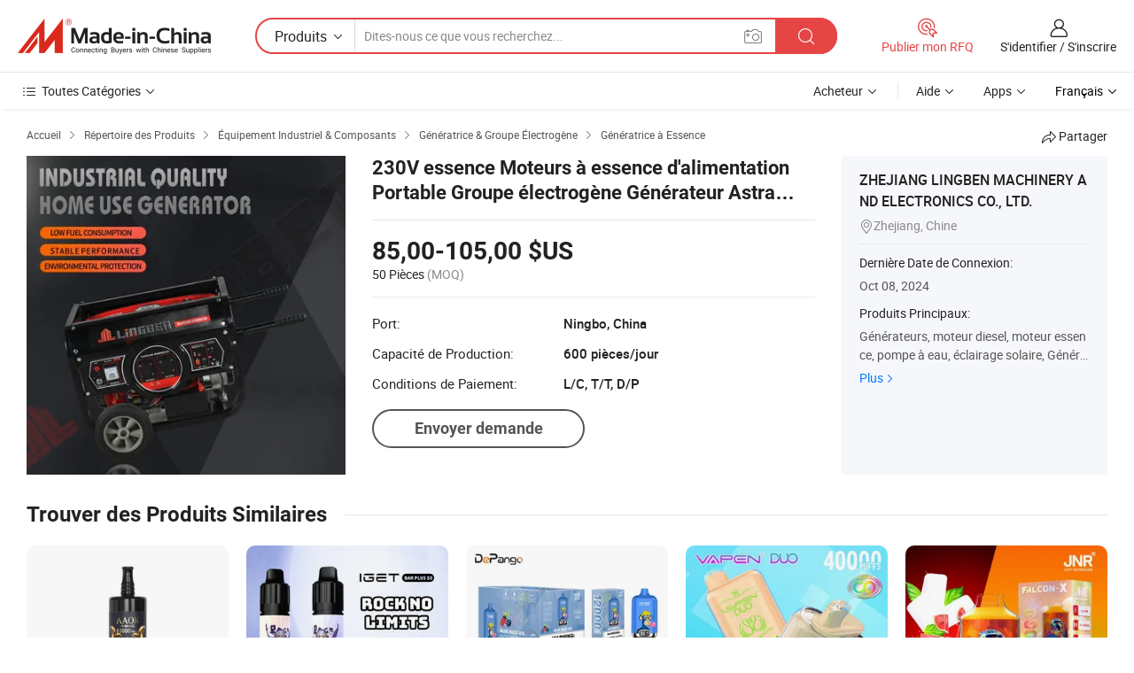

--- FILE ---
content_type: text/html;charset=UTF-8
request_url: https://fr.made-in-china.com/co_lingben-generator/product_230V-Petrol-Gasoline-Engines-Portable-Power-Astra-Korea-Genset-Generator_osnueeihg.html
body_size: 22644
content:
<!DOCTYPE HTML>
<html lang="fr">
<head>
    <meta content="text/html; charset=utf-8" http-equiv="Content-Type" />
    <link rel="dns-prefetch" href="//www.micstatic.com">
    <link rel="dns-prefetch" href="//image.made-in-china.com">
    <link rel="dns-prefetch" href="//www.made-in-china.com">
    <link rel="dns-prefetch" href="//pylon.micstatic.com">
    <link rel="dns-prefetch" href="//expo.made-in-china.com">
    <link rel="dns-prefetch" href="//world.made-in-china.com">
    <link rel="dns-prefetch" href="//pic.made-in-china.com">
    <link rel="dns-prefetch" href="//fa.made-in-china.com">
    <meta http-equiv="X-UA-Compatible" content="IE=Edge, chrome=1" />
    <meta name="renderer" content="webkit" />
                            <link rel="alternate" hreflang="en" href="https://lingben-generator.en.made-in-china.com/product/PFDQSoGUHmkB/China-230V-Petrol-Gasoline-Engines-Portable-Power-Astra-Korea-Genset-Generator.html" />
                                                        <link rel="alternate" hreflang="es" href="https://es.made-in-china.com/co_lingben-generator/product_230V-Petrol-Gasoline-Engines-Portable-Power-Astra-Korea-Genset-Generator_osnueeihg.html" />
                                            <link rel="alternate" hreflang="pt" href="https://pt.made-in-china.com/co_lingben-generator/product_230V-Petrol-Gasoline-Engines-Portable-Power-Astra-Korea-Genset-Generator_osnueeihg.html" />
                                            <link rel="alternate" hreflang="fr" href="https://fr.made-in-china.com/co_lingben-generator/product_230V-Petrol-Gasoline-Engines-Portable-Power-Astra-Korea-Genset-Generator_osnueeihg.html" />
                                            <link rel="alternate" hreflang="ru" href="https://ru.made-in-china.com/co_lingben-generator/product_230V-Petrol-Gasoline-Engines-Portable-Power-Astra-Korea-Genset-Generator_osnueeihg.html" />
                                            <link rel="alternate" hreflang="it" href="https://it.made-in-china.com/co_lingben-generator/product_230V-Petrol-Gasoline-Engines-Portable-Power-Astra-Korea-Genset-Generator_osnueeihg.html" />
                                            <link rel="alternate" hreflang="de" href="https://de.made-in-china.com/co_lingben-generator/product_230V-Petrol-Gasoline-Engines-Portable-Power-Astra-Korea-Genset-Generator_osnueeihg.html" />
                                            <link rel="alternate" hreflang="nl" href="https://nl.made-in-china.com/co_lingben-generator/product_230V-Petrol-Gasoline-Engines-Portable-Power-Astra-Korea-Genset-Generator_osnueeihg.html" />
                                            <link rel="alternate" hreflang="ar" href="https://sa.made-in-china.com/co_lingben-generator/product_230V-Petrol-Gasoline-Engines-Portable-Power-Astra-Korea-Genset-Generator_osnueeihg.html" />
                                            <link rel="alternate" hreflang="ko" href="https://kr.made-in-china.com/co_lingben-generator/product_230V-Petrol-Gasoline-Engines-Portable-Power-Astra-Korea-Genset-Generator_osnueeihg.html" />
                                            <link rel="alternate" hreflang="ja" href="https://jp.made-in-china.com/co_lingben-generator/product_230V-Petrol-Gasoline-Engines-Portable-Power-Astra-Korea-Genset-Generator_osnueeihg.html" />
                                            <link rel="alternate" hreflang="hi" href="https://hi.made-in-china.com/co_lingben-generator/product_230V-Petrol-Gasoline-Engines-Portable-Power-Astra-Korea-Genset-Generator_osnueeihg.html" />
                                            <link rel="alternate" hreflang="th" href="https://th.made-in-china.com/co_lingben-generator/product_230V-Petrol-Gasoline-Engines-Portable-Power-Astra-Korea-Genset-Generator_osnueeihg.html" />
                                            <link rel="alternate" hreflang="tr" href="https://tr.made-in-china.com/co_lingben-generator/product_230V-Petrol-Gasoline-Engines-Portable-Power-Astra-Korea-Genset-Generator_osnueeihg.html" />
                                            <link rel="alternate" hreflang="vi" href="https://vi.made-in-china.com/co_lingben-generator/product_230V-Petrol-Gasoline-Engines-Portable-Power-Astra-Korea-Genset-Generator_osnueeihg.html" />
                                            <link rel="alternate" hreflang="id" href="https://id.made-in-china.com/co_lingben-generator/product_230V-Petrol-Gasoline-Engines-Portable-Power-Astra-Korea-Genset-Generator_osnueeihg.html" />
                                    <link rel="alternate" hreflang="x-default" href="https://lingben-generator.en.made-in-china.com/product/PFDQSoGUHmkB/China-230V-Petrol-Gasoline-Engines-Portable-Power-Astra-Korea-Genset-Generator.html" />
            <title>230V essence Moteurs à essence d&#39;alimentation Portable Groupe électrogène Générateur Astra Corée - Chine Electric, d&#39;alimentation</title>
            <meta name="Keywords" content="230V essence Moteurs à essence d&#39;alimentation Portable Groupe électrogène Générateur Astra Corée,Electric, d&#39;alimentation" />
                        <meta name="Description" content="230V essence Moteurs à essence d&#39;alimentation Portable Groupe électrogène Générateur Astra Corée,Trouvez les Détails sur Electric, d&#39;alimentation de 230V essence Moteurs à essence d&#39;alimentation Portable Groupe électrogène Générateur Astra Corée - ZHEJIANG LINGBEN MACHINERY AND ELECTRONICS CO., LTD." />
             <meta property="og:title" content="[Hot Item] 230V essence Moteurs à essence d&#39;alimentation Portable Groupe électrogène Générateur Astra Corée"/>
<meta property="og:type" content="product"/>
<meta property="og:url" content="https://fr.made-in-china.com/co_lingben-generator/product_230V-Petrol-Gasoline-Engines-Portable-Power-Astra-Korea-Genset-Generator_osnueeihg.html"/>
<meta property="og:image" content="https://image.made-in-china.com/2f0j00NlIYzQvbYjqT/230V-Petrol-Gasoline-Engines-Portable-Power-Astra-Korea-Genset-Generator.jpg"/>
<meta property="og:site_name" content="Made-in-China.com"/>
<meta property="fb:admins" content="292039974180201"/>
<meta property="fb:page_id" content="10150525576765348"/>
<meta property="fb:app_id" content="205885989426763"/>
<meta property="og:description" content="N° de Modèle.: LB-3500I Type de sortie: Monophase CA Départ: Démarrer main Phase: Monophasé Puissance: &lt;5kW Standard: Standard"/>
<meta property="product:price:amount" content="85.0" />
<meta property="product:price:currency" content="USD" />
<meta property="og:availability" content="instock" />
<link rel="canonical" href="https://fr.made-in-china.com/co_lingben-generator/product_230V-Petrol-Gasoline-Engines-Portable-Power-Astra-Korea-Genset-Generator_osnueeihg.html" />
            <link rel="amphtml" href="https://fr.made-in-china.com/amp/co_lingben-generator/product_230V-Petrol-Gasoline-Engines-Portable-Power-Astra-Korea-Genset-Generator_osnueeihg.html">
    <link rel="stylesheet" type="text/css" href="https://www.micstatic.com/common/css/global_bdef139a.css" media="all">
    <link rel="stylesheet" type="text/css" href="https://www.micstatic.com/landing/www/product/free/css/global_v2_96df6b18.css" media="all">
    <link rel="stylesheet" type="text/css" href="https://www.micstatic.com/common/js/assets/artDialog/2.0.0/skins/default_9d77dce2.css" />
    <link rel="stylesheet" href="https://www.micstatic.com/landing/www/product/free/css/detail_v2_18a5c081.css">
            <link rel="stylesheet" type="text/css" href="https://www.micstatic.com/landing/www/product/free/css/detail-mlan_51101171.css" media="all"/>
            <script type="text/javascript" src="https://www.micstatic.com/common/js/libs/jquery_2ad57377.js" charset="utf-8" crossorigin="anonymous" ></script><script type="text/javascript" src="https://www.micstatic.com/common/js/libs/class.0.3.2_2c7a4288.js" charset="utf-8" crossorigin="anonymous" ></script><!-- Polyfill Code Begin --><script chaset="utf-8" type="text/javascript" src="https://www.micstatic.com/polyfill/polyfill-simplify_eb12d58d.js"></script><!-- Polyfill Code End --></head>
<body class="res-wrapper" probe-clarity="false" >
    <div style="position:absolute;top:0;left:0;width:1px;height:1px;overflow:hidden">
        <img src="//stat.made-in-china.com/event/rec.gif?type=0&data=%7B%22layout%22%3A%22-1%22%2C%22ct%22%3A%222%22%2C%22pos%22%3A0%2C%22random%22%3A%220%22%2C%22c%22%3A%222%22%7D&st=1765390494393"/>
    </div>
    <input type="hidden" id="lan" name="lan" value="fr">
    <input id="rfqClickData" type="hidden" value="type=2&data=%7B%22layout%22%3A%22-1%22%2C%22ct%22%3A%222%22%2C%22pos%22%3A0%2C%22random%22%3A%220%22%2C%22c%22%3A%222%22%7D&st=1765390494393&rfqc=1" />
    <input id="rootpath" type="hidden" value="" />
    <input type="hidden" id="loginUserName" value="lingben-generator"/>
    <input type="hidden" id="enHomeUrl" value="https://lingben-generator.en.made-in-china.com"/>
    <input type="hidden" id="pureFreeUrlType" value="false"/>
    <input type="hidden" id="logoImgUrl" value=""/>
    <input type="hidden" id="comReviewSourceId" value="zMQnPOLxqgkH"/>
            <input type="hidden" name="abTestCode" id="abTestCode" value="" />
            <input type="hidden" name="searchTip" id="searchTip" value="Vous cherchez encore ? Il vous suffit de rechercher davantage pour trouver ce que vous voulez !">
    <input type="hidden" name="user_behavior_trace_id" id="user_behavior_trace_id" value="1jc4niajae81j"/>
        <input type="hidden" id="contactUrlParam" value="?plant=fr&from=shrom&type=down&page=p_detail">
            <div id="header" ></div>
<script>
    function headerMlanInit() {
        const funcName = 'headerMlan';
        const app = new window[funcName]({target: document.getElementById('header'), props: {props: {"pageType":9,"logoTitle":"Fabricants et fournisseurs","logoUrl":null,"base":{"buyerInfo":{"service":"Service","newUserGuide":"Guide du Débutant","auditReport":"Audited Suppliers' Reports","meetSuppliers":"Meet Suppliers","onlineTrading":"Secured Trading Service","buyerCenter":"Centre d'Achat","contactUs":"Nous Contacter","search":"Découvrir","prodDirectory":"Répertoire des Produits","supplierDiscover":"Supplier Discover","sourcingRequest":"Publier la Demande d'Achat","quickLinks":"Quick Links","myFavorites":"Mes Favoris","visitHistory":"Historique de Navigation","buyer":"Acheteur","blog":"Perspectives Commerciales"},"supplierInfo":{"supplier":"Fournisseur","joinAdvance":"加入高级会员","tradeServerMarket":"外贸服务市场","memberHome":"外贸e家","cloudExpo":"Smart Expo云展会","onlineTrade":"交易服务","internationalLogis":"国际物流","northAmericaBrandSailing":"北美全渠道出海","micDomesticTradeStation":"中国制造网内贸站"},"helpInfo":{"whyMic":"Why Made-in-China.com","auditSupplierWay":"Comment Auditons-nous les Fournisseurs","securePaymentWay":"Comment Sécurisons-nous les Paiements","submitComplaint":"Soumettre une plainte","contactUs":"Nous Contacter","faq":"FAQ","help":"Aide"},"appsInfo":{"downloadApp":"Téléchargez l'App!","forBuyer":"Pour l'Acheteur","forSupplier":"Pour le Fournisseur","exploreApp":"Découvrez les Remises Exclusives de l'Application","apps":"Apps"},"languages":[{"lanCode":0,"simpleName":"en","name":"English","value":"https://lingben-generator.en.made-in-china.com/product/PFDQSoGUHmkB/China-230V-Petrol-Gasoline-Engines-Portable-Power-Astra-Korea-Genset-Generator.html","htmlLang":"en"},{"lanCode":5,"simpleName":"es","name":"Español","value":"https://es.made-in-china.com/co_lingben-generator/product_230V-Petrol-Gasoline-Engines-Portable-Power-Astra-Korea-Genset-Generator_osnueeihg.html","htmlLang":"es"},{"lanCode":4,"simpleName":"pt","name":"Português","value":"https://pt.made-in-china.com/co_lingben-generator/product_230V-Petrol-Gasoline-Engines-Portable-Power-Astra-Korea-Genset-Generator_osnueeihg.html","htmlLang":"pt"},{"lanCode":2,"simpleName":"fr","name":"Français","value":"https://fr.made-in-china.com/co_lingben-generator/product_230V-Petrol-Gasoline-Engines-Portable-Power-Astra-Korea-Genset-Generator_osnueeihg.html","htmlLang":"fr"},{"lanCode":3,"simpleName":"ru","name":"Русский язык","value":"https://ru.made-in-china.com/co_lingben-generator/product_230V-Petrol-Gasoline-Engines-Portable-Power-Astra-Korea-Genset-Generator_osnueeihg.html","htmlLang":"ru"},{"lanCode":8,"simpleName":"it","name":"Italiano","value":"https://it.made-in-china.com/co_lingben-generator/product_230V-Petrol-Gasoline-Engines-Portable-Power-Astra-Korea-Genset-Generator_osnueeihg.html","htmlLang":"it"},{"lanCode":6,"simpleName":"de","name":"Deutsch","value":"https://de.made-in-china.com/co_lingben-generator/product_230V-Petrol-Gasoline-Engines-Portable-Power-Astra-Korea-Genset-Generator_osnueeihg.html","htmlLang":"de"},{"lanCode":7,"simpleName":"nl","name":"Nederlands","value":"https://nl.made-in-china.com/co_lingben-generator/product_230V-Petrol-Gasoline-Engines-Portable-Power-Astra-Korea-Genset-Generator_osnueeihg.html","htmlLang":"nl"},{"lanCode":9,"simpleName":"sa","name":"العربية","value":"https://sa.made-in-china.com/co_lingben-generator/product_230V-Petrol-Gasoline-Engines-Portable-Power-Astra-Korea-Genset-Generator_osnueeihg.html","htmlLang":"ar"},{"lanCode":11,"simpleName":"kr","name":"한국어","value":"https://kr.made-in-china.com/co_lingben-generator/product_230V-Petrol-Gasoline-Engines-Portable-Power-Astra-Korea-Genset-Generator_osnueeihg.html","htmlLang":"ko"},{"lanCode":10,"simpleName":"jp","name":"日本語","value":"https://jp.made-in-china.com/co_lingben-generator/product_230V-Petrol-Gasoline-Engines-Portable-Power-Astra-Korea-Genset-Generator_osnueeihg.html","htmlLang":"ja"},{"lanCode":12,"simpleName":"hi","name":"हिन्दी","value":"https://hi.made-in-china.com/co_lingben-generator/product_230V-Petrol-Gasoline-Engines-Portable-Power-Astra-Korea-Genset-Generator_osnueeihg.html","htmlLang":"hi"},{"lanCode":13,"simpleName":"th","name":"ภาษาไทย","value":"https://th.made-in-china.com/co_lingben-generator/product_230V-Petrol-Gasoline-Engines-Portable-Power-Astra-Korea-Genset-Generator_osnueeihg.html","htmlLang":"th"},{"lanCode":14,"simpleName":"tr","name":"Türkçe","value":"https://tr.made-in-china.com/co_lingben-generator/product_230V-Petrol-Gasoline-Engines-Portable-Power-Astra-Korea-Genset-Generator_osnueeihg.html","htmlLang":"tr"},{"lanCode":15,"simpleName":"vi","name":"Tiếng Việt","value":"https://vi.made-in-china.com/co_lingben-generator/product_230V-Petrol-Gasoline-Engines-Portable-Power-Astra-Korea-Genset-Generator_osnueeihg.html","htmlLang":"vi"},{"lanCode":16,"simpleName":"id","name":"Bahasa Indonesia","value":"https://id.made-in-china.com/co_lingben-generator/product_230V-Petrol-Gasoline-Engines-Portable-Power-Astra-Korea-Genset-Generator_osnueeihg.html","htmlLang":"id"}],"showMlan":true,"showRules":false,"rules":"Rules","language":"fr","menu":"Menu","subTitle":null,"subTitleLink":null,"stickyInfo":null},"categoryRegion":{"categories":"Toutes Catégories","categoryList":[{"name":"Agriculture & Nourriture","value":"https://fr.made-in-china.com/category1_Agriculture-Food/Agriculture-Food_usssssssss.html","catCode":"1000000000"},{"name":"Vêtement & Accessoires","value":"https://fr.made-in-china.com/category1_Apparel-Accessories/Apparel-Accessories_uussssssss.html","catCode":"1100000000"},{"name":"Arts & Métiers","value":"https://fr.made-in-china.com/category1_Arts-Crafts/Arts-Crafts_uyssssssss.html","catCode":"1200000000"},{"name":"Pièces & Accessoires d'Auto et de Moto","value":"https://fr.made-in-china.com/category1_Auto-Motorcycle-Parts-Accessories/Auto-Motorcycle-Parts-Accessories_yossssssss.html","catCode":"2900000000"},{"name":"Sacs, Valises & Boîtes","value":"https://fr.made-in-china.com/category1_Bags-Cases-Boxes/Bags-Cases-Boxes_yhssssssss.html","catCode":"2600000000"},{"name":"Produits Chimiques","value":"https://fr.made-in-china.com/category1_Chemicals/Chemicals_uissssssss.html","catCode":"1300000000"},{"name":"Produits Informatiques","value":"https://fr.made-in-china.com/category1_Computer-Products/Computer-Products_iissssssss.html","catCode":"3300000000"},{"name":"Construction & Décoration","value":"https://fr.made-in-china.com/category1_Construction-Decoration/Construction-Decoration_ugssssssss.html","catCode":"1500000000"},{"name":"Électroniques de Consommation","value":"https://fr.made-in-china.com/category1_Consumer-Electronics/Consumer-Electronics_unssssssss.html","catCode":"1400000000"},{"name":"Électricité & Électronique","value":"https://fr.made-in-china.com/category1_Electrical-Electronics/Electrical-Electronics_uhssssssss.html","catCode":"1600000000"},{"name":"Meuble","value":"https://fr.made-in-china.com/category1_Furniture/Furniture_yessssssss.html","catCode":"2700000000"},{"name":"Santé & Hygiène","value":"https://fr.made-in-china.com/category1_Health-Medicine/Health-Medicine_uessssssss.html","catCode":"1700000000"},{"name":"Équipement Industriel & Composants","value":"https://fr.made-in-china.com/category1_Industrial-Equipment-Components/Industrial-Equipment-Components_inssssssss.html","catCode":"3400000000"},{"name":"Instruments & Compteurs","value":"https://fr.made-in-china.com/category1_Instruments-Meters/Instruments-Meters_igssssssss.html","catCode":"3500000000"},{"name":"Industrie Légère & Articles d'Usage Courant","value":"https://fr.made-in-china.com/category1_Light-Industry-Daily-Use/Light-Industry-Daily-Use_urssssssss.html","catCode":"1800000000"},{"name":"Luminaire & Éclairage","value":"https://fr.made-in-china.com/category1_Lights-Lighting/Lights-Lighting_isssssssss.html","catCode":"3000000000"},{"name":"Machinerie de Fabrication & de Façonnage","value":"https://fr.made-in-china.com/category1_Manufacturing-Processing-Machinery/Manufacturing-Processing-Machinery_uossssssss.html","catCode":"1900000000"},{"name":"Métallurgie, Minéral & Énergie","value":"https://fr.made-in-china.com/category1_Metallurgy-Mineral-Energy/Metallurgy-Mineral-Energy_ysssssssss.html","catCode":"2000000000"},{"name":"Fournitures de Bureau","value":"https://fr.made-in-china.com/category1_Office-Supplies/Office-Supplies_yrssssssss.html","catCode":"2800000000"},{"name":"Emballage & Impression","value":"https://fr.made-in-china.com/category1_Packaging-Printing/Packaging-Printing_ihssssssss.html","catCode":"3600000000"},{"name":"Sécurité & Protection","value":"https://fr.made-in-china.com/category1_Security-Protection/Security-Protection_ygssssssss.html","catCode":"2500000000"},{"name":"Service","value":"https://fr.made-in-china.com/category1_Service/Service_ynssssssss.html","catCode":"2400000000"},{"name":"Sports & Loisirs","value":"https://fr.made-in-china.com/category1_Sporting-Goods-Recreation/Sporting-Goods-Recreation_iussssssss.html","catCode":"3100000000"},{"name":"Textile","value":"https://fr.made-in-china.com/category1_Textile/Textile_yussssssss.html","catCode":"2100000000"},{"name":"Outils & Quincaillerie","value":"https://fr.made-in-china.com/category1_Tools-Hardware/Tools-Hardware_iyssssssss.html","catCode":"3200000000"},{"name":"Jouets","value":"https://fr.made-in-china.com/category1_Toys/Toys_yyssssssss.html","catCode":"2200000000"},{"name":"Transport","value":"https://fr.made-in-china.com/category1_Transportation/Transportation_yissssssss.html","catCode":"2300000000"}],"more":"Plus"},"searchRegion":{"show":true,"lookingFor":"Dites-nous ce que vous recherchez...","homeUrl":"//fr.made-in-china.com","products":"Produits","suppliers":"Fournisseurs","auditedFactory":null,"uploadImage":"Télécharger une image","max20MbPerImage":"Maximum 20 Mo par image","yourRecentKeywords":"Vos Mots clés Récents","clearHistory":"Effacer l'Historique","popularSearches":"Recherches Associées","relatedSearches":"Plus","more":null,"maxSizeErrorMsg":"Le téléchargement a échoué. La taille maximale de l'image est de 20 Mo.","noNetworkErrorMsg":"Pas de connexion réseau. Veuillez vérifier vos paramètres réseau et réessayer.","uploadFailedErrorMsg":"Échec du téléchargement.Format d'image incorrect. Formats pris en charge: JPG, PNG, BMP.","relatedList":null,"relatedTitle":null,"relatedTitleLink":null,"formParams":null,"mlanFormParams":{"keyword":null,"inputkeyword":null,"type":null,"currentTab":null,"currentPage":null,"currentCat":null,"currentRegion":null,"currentProp":null,"submitPageUrl":null,"parentCat":null,"otherSearch":null,"currentAllCatalogCodes":null,"sgsMembership":null,"memberLevel":null,"topOrder":null,"size":null,"more":"plus","less":"less","staticUrl50":null,"staticUrl10":null,"staticUrl30":null,"condition":"0","conditionParamsList":[{"condition":"0","conditionName":null,"action":"https://fr.made-in-china.com/quality-china-product/middleSearch","searchUrl":null,"inputPlaceholder":null},{"condition":"1","conditionName":null,"action":"/companySearch?keyword=#word#","searchUrl":null,"inputPlaceholder":null}]},"enterKeywordTips":"Veuillez entrer un mot-clé au moins pour votre recherche.","openMultiSearch":false},"frequentRegion":{"rfq":{"rfq":"Publier mon RFQ","searchRfq":"Search RFQs","acquireRfqHover":"Dites-nous ce dont vous avez besoin et essayez la méthode simple pour obtenir des devis !","searchRfqHover":"Discover quality RFQs and connect with big-budget buyers"},"account":{"account":"Compte","signIn":"S'identifier","join":"S'inscrire","newUser":"Nouvel Utilisateur","joinFree":"S'inscrire","or":"Ou","socialLogin":"En cliquant sur Se connecter, S'inscrire gratuitement ou Continuer avec Facebook, Linkedin, Twitter, Google, %s, j'accepte le %sUser Agreement%s et la %sPrivacy Policy%s","message":"Messages","quotes":"Citations","orders":"Ordres","favorites":"Collection","visitHistory":"Historique de Navigation","postSourcingRequest":"Publier la Demande d'Achat","hi":"Bonjour","signOut":"Se Déconnecter","manageProduct":"Gérer les produits","editShowroom":"Modifier la salle d'exposition","username":"","userType":null,"foreignIP":true,"currentYear":2025,"userAgreement":"Accord d’Utilisateur","privacyPolicy":"Politique de Confidentialité"},"message":{"message":"Messages","signIn":"S'identifier","join":"S'inscrire","newUser":"Nouvel Utilisateur","joinFree":"S'inscrire","viewNewMsg":"Sign in to view the new messages","inquiry":"Demandes","rfq":"RFQs","awaitingPayment":"Awaiting payments","chat":"Discuter","awaitingQuotation":"En attente de devis"},"cart":{"cart":"Panier de Demande"}},"busiRegion":null,"previewRegion":null}}});
		const hoc=o=>(o.__proto__.$get=function(o){return this.$$.ctx[this.$$.props[o]]},o.__proto__.$getKeys=function(){return Object.keys(this.$$.props)},o.__proto__.$getProps=function(){return this.$get("props")},o.__proto__.$setProps=function(o){var t=this.$getKeys(),s={},p=this;t.forEach(function(o){s[o]=p.$get(o)}),s.props=Object.assign({},s.props,o),this.$set(s)},o.__proto__.$help=function(){console.log("\n            $set(props): void             | 设置props的值\n            $get(key: string): any        | 获取props指定key的值\n            $getKeys(): string[]          | 获取props所有key\n            $getProps(): any              | 获取props里key为props的值（适用nail）\n            $setProps(params: any): void  | 设置props里key为props的值（适用nail）\n            $on(ev, callback): func       | 添加事件监听，返回移除事件监听的函数\n            $destroy(): void              | 销毁组件并触发onDestroy事件\n        ")},o);
        window[`${funcName}Api`] = hoc(app);
    };
</script><script type="text/javascript" crossorigin="anonymous" onload="headerMlanInit()" src="https://www.micstatic.com/nail/pc/header-mlan_07dca866.js"></script>    <div class="page">
        <div class="grid">
            <input type="hidden" id="curLanCode" value=" 2"/>
            <input id="ads_word" name="ads_word" type="hidden" value="Electric" />
            <input type="hidden" name="qaToken" id="qaToken" value="" />
            <input type="hidden" id="qaSource" value="33">
            <input type="hidden" name="iqa-country" id="iqa-country" value="United_States" />
            <input type="hidden" name="iqa-portrait" id="iqa-portrait" value="//image.made-in-china.com/2f1j00NlIYzQvbYjqT/230V-Petrol-Gasoline-Engines-Portable-Power-Astra-Korea-Genset-Generator.jpg" />
                        <input type="hidden" name="iqa-tooltip-selecter" id="iqa-tooltip-selecter" value="#J-send-inquiry" />
            <script class="J-mlan-config" type="text/data-lang" data-lang="fr">
                {
                    "more": "Voir Tout",
                "less": "Voir Moins",
                "pmore": "Plus",
                "pless": "Moins",
                "emailRequired": "Veuillez entrer votre adresse e-mail.",
                "email": "Veuillez entrer votre adresse e-mail valide.",
                "contentRequired": "Veuillez spécifier le contenu de ce message d'affaires, s'il vous plaît.",
                "maxLength": "Le contenu de votre demande doit être de 20 à 4000 caractères.",
                "quiryDialogTitle": "Entrez votre contact pour établir la confiance avec le(s) fournisseur(s)",
                "videoTitle": "Regardez les Vidéos Connexes",
                "alsoViewTitle": "Ceux qui ont vu ce produit ont vu aussi",
                "latestPriceTitle": "Entrez vos besoins détaillés pour recevoir un devis précis",
                "frequencyError": "Votre opération est trop fréquente, veuillez réessayer plus tard.",
                "ratingReviews": "Notations et Commentaires",
                "selectOptions": ["Meilleures Commentaires", "Les plus récents"],
                "overallReviews": {
                    "title": "Commentaires Généraux",
                    "reviews": "Commentaires",
                    "star": "Étoile"
                },
                "customerSatisfaction": {
                    "title": "Satisfaction des Clients",
                    "response": "Réponse",
                    "service": "Service",
                    "quality": "Qualité",
                    "delivery": "Livraison"
                },
                "reviewDetails": {
                    "title": "Vérifier les Détails",
                    "verifiedPurchase": "Achat vérifié",
                    "showPlace": {
                        "publicShow": "Public show",
                        "publicShowInProtection": "Public show (Protection period)",
                        "onlyInVo": "Only show in VO"
                    },
                    "modified": "Modifié"
                },
                "pager": {
                    "goTo": "Aller à",
                    "page": "Page",
                    "next": "Suivant",
                    "prev": "Précédente",
                    "confirm": "Confirmer"
                },
                "loadingTip": "Chargement",
                "foldingReviews": "Regarder Avis Pliants",
                "noInfoTemporarily": "Aucune information temporairement.",
                "Company Introduction": "Présentation de l'Entreprise"
            }
            </script>
            <div class="page-product-details">
                <div class="detail-wrapper cf">
                    <div class="main-wrap">
                                                    <input type="hidden" id="encodeProdCatCode" value="JlPzLmQcdGxE"/>
                                                <input type="hidden" id="sensor_pg_v" value="pid:PFDQSoGUHmkB,cid:zMQnPOLxqgkH,tp:104,stp:10403,plate:normal,sst:free"/>
                        <input type="hidden" id="isUser" value="false">
                        <!-- 面包屑 -->
                        <div class="top-box">
                            <div class="crumb">
    <span>
                <a rel="nofollow" target="_blank" href="//fr.made-in-china.com/">
                    <span>Accueil</span>
    </a>
    </span>
    <i class="micon">&#xe008;</i>
    <span>
                                <a target="_blank" href="https://fr.made-in-china.com/html/category.html">
                        <span>Répertoire des Produits</span>
        </a>
            </span>
                        <i class="micon">&#xe008;</i>
            <span>
                            <a target="_blank" href="https://fr.made-in-china.com/category1_Industrial-Equipment-Components/Industrial-Equipment-Components_inssssssss.html">
                                    <span>Équipement Industriel & Composants</span>
            </a>
            </span>
                    <i class="micon">&#xe008;</i>
            <span>
                            <a target="_blank" href="https://fr.made-in-china.com/category23_Industrial-Equipment-Components/Power-Generating-Sets_inuissssss_1.html">
                                    <span>Génératrice & Groupe Électrogène</span>
            </a>
            </span>
                <i class="micon">&#xe008;</i>
        <span>
                        <a target="_blank" href="https://fr.made-in-china.com/category23_Industrial-Equipment-Components/Gasoline-Generator_inuisissss_1.html">
                            <span>Génératrice à Essence</span>
        </a>
        </span>
    </div>
                            <div class="sider-top cf">
        <div class="share-wrap share-small-wrap J-share">
    <span class="share-link">
        <i class="ob-icon icon-right-rotation"></i> Partager </span>
    <div class="share-cnt cf">
        <span class="share-empty-box"></span>
                                <span id="J-sns-icons" data-Image="//image.made-in-china.com/43f34j00NlIYzQvbYjqT/230V-Petrol-Gasoline-Engines-Portable-Power-Astra-Korea-Genset-Generator.jpg" data-Desc="230V essence Moteurs à essence d&#39;alimentation Portable Groupe électrogène Générateur Astra Corée on Made-in-China.com"
                  data-fblink="https://fr.made-in-china.com/co_lingben-generator/product_230V-Petrol-Gasoline-Engines-Portable-Power-Astra-Korea-Genset-Generator_osnueeihg.html?utm_medium=free&utm_campaign=showroom_share&utm_source=facebook"
                  data-twlink="https://fr.made-in-china.com/co_lingben-generator/product_230V-Petrol-Gasoline-Engines-Portable-Power-Astra-Korea-Genset-Generator_osnueeihg.html?utm_medium=free&utm_campaign=showroom_share&utm_source=twitter"
                  data-ptlink="https://fr.made-in-china.com/co_lingben-generator/product_230V-Petrol-Gasoline-Engines-Portable-Power-Astra-Korea-Genset-Generator_osnueeihg.html?utm_medium=free&utm_campaign=showroom_share&utm_source=pinterest"
                  data-ldlink="https://fr.made-in-china.com/co_lingben-generator/product_230V-Petrol-Gasoline-Engines-Portable-Power-Astra-Korea-Genset-Generator_osnueeihg.html?utm_medium=free&utm_campaign=showroom_share&utm_source=linkedin"
                            ></span>
                <span class="mail link-blue fr">
            <iframe src="about:blank" frameborder="0" id="I-email-this-page" name="I-email-this-page" width="0" height="0" style="width:0;height:0;"></iframe>
            <a class="micpm" href="https://lingben-generator.en.made-in-china.com/share/PFDQSoGUHmkB/China-230V-Petrol-Gasoline-Engines-Portable-Power-Astra-Korea-Genset-Generator.html?lanCode=2" rel="nofollow" title="Email" target="I-email-this-page" ><i class="micon" title="Email this page"></i></a>
        </span>
    </div>
</div>
</div>
                        </div>
                        <!-- 产品主要信息 -->
                        <div class="product-info-box">
                            <div class="free-page-main-info main-info cf" faw-module="main_product" faw-exposure>
                                                                    <div class="gallary-box">
                                        <div class="gallary-wrap">
                                            <div class="pic-list" id="pic-list">
                                                <div class="item" fsrc="#">
                                                    <div class="hvalign">
                                                        <div class="hvalign-cnt" ads-data="st:8">
                                                                                                                                                                                            <img src="//image.made-in-china.com/155f0j00NlIYzQvbYjqT/230V-Petrol-Gasoline-Engines-Portable-Power-Astra-Korea-Genset-Generator.webp" alt="230V essence Moteurs à essence d&#39;alimentation Portable Groupe électrogène Générateur Astra Corée"
                                                                        title="230V essence Moteurs à essence d&#39;alimentation Portable Groupe électrogène Générateur Astra Corée">
                                                                                                                    </div>
                                                    </div>
                                                </div>
                                            </div>
                                        </div>
                                    </div>
                                                                    <div class="base-info">
                                        <div class="pro-name">
                                            <h1>230V essence Moteurs à essence d&#39;alimentation Portable Groupe électrogène Générateur Astra Corée</h1>
                                                                                    </div>
                                                                                    <div class="property">
                                                                    <div class="price-box">
            <div class="price-base-info">
                                    <div class="only-one-priceNum">
                        <table>
                            <tbody>
                            <tr style="display: inline-flex; flex-wrap: wrap;flex-direction: column;" class="only-one-priceNum-tr">
                                <td style="padding: 0 !important;">
                                    <span class="only-one-priceNum-td-left">85,00-105,00 $US</span>
                                </td>
                                <td style="padding: 0" class="sa-only-property-price only-one-priceNum-price">
                                    <span style="color: #222">50 Pièces</span>
                                    <span style="color: #888888">
                                            (MOQ)
                                        </span>
                                </td>
                            </tr>
                            </tbody>
                        </table>
                    </div>
            </div>
        </div>
    <div class="others">
                                                                            <div class="th">Port:</div>
                    <div class="td" title="Ningbo, China">Ningbo, China</div>
                                                                <div class="th">Capacité de Production:</div>
                    <div class="td" title="600 pièces/jour">600 pièces/jour</div>
                                                                <div class="th">Conditions de Paiement:</div>
                    <div class="td" title="L/C, T/T, D/P">L/C, T/T, D/P</div>
                                </div>
</div>
                                        <div class="act-box">
                                                                                            <div class="btns">
                                                                                                            <a fun-inquiry-product class="btn" target="_blank" href="https://www.made-in-china.com/sendInquiry/prod_PFDQSoGUHmkB_zMQnPOLxqgkH.html?plant=fr&from=shrom&type=down&page=p_detail" rel="nofollow" ads-data="st:24,pdid:PFDQSoGUHmkB,pcid:zMQnPOLxqgkH">Envoyer demande</a>
                                                                                                    </div>
                                                                                    </div>
                                    </div>
                            </div>
                            <div class="com-info">
        <div class="base">
        <p class="com-name">
            <a href="https://fr.made-in-china.com/co_lingben-generator/">
                ZHEJIANG LINGBEN MACHINERY AND ELECTRONICS CO., LTD.
            </a>
        </p>
        <p class="local"><i class="micon">&#xe024;</i>Zhejiang, Chine</p>
    </div>
        <div class="review-scores">
                <div class="J-review-box" style="display: none;border-top: 1px solid #e6ecf2;padding: 5px 0;">
                            <span>What's your impression of this company?</span>
                        <div class="score-item review-btn" ads-data="st:114">
                <i class="ob-icon icon-fill-text"></i>
                <span style="color:#007DFA;text-decoration: underline;cursor: pointer;">review now</span>
            </div>
        </div>
    </div>
    <div class="other com-other-info">
        <div class="mrb-10">
            <p><span>Dernière Date de Connexion:</span></p>
            <p> Oct 08, 2024</p>
        </div>
        <div class="mrb-10">
                    </div>
        <div>
                            <p><span>Produits Principaux:</span></p>
                <p>
                                        <span class="sider-main-products-new ellipsis-two-lines" >
                                        G&eacute;n&eacute;rateurs, moteur diesel, moteur essence, pompe &agrave; eau, &eacute;clairage solaire, G&eacute;n&eacute;rateur diesel, turbine &eacute;olienne, g&eacute;n&eacute;rateur de gaz, g&eacute;n&eacute;rateur solaire, g&eacute;n&eacute;rateur d'essence
                                        </span>
                                    </p>
                <div class="new-more">
                    <a href="https://fr.made-in-china.com/co_lingben-generator/product_group_s_s_1.html" target="_blank">Plus<i class="ob-icon icon-right"></i></a>
                </div>
                    </div>
    </div>
</div>
                        </div>
                        <!-- Similar Items -->
                        <!-- ab实验只保留c -->
                        <div class="J-similar-product-place" faw-module="YML" faw-exposure>
    <div class="sr-similar-product-block">
        <div class="text-width-line">
            <div class="text">Trouver des Produits Similaires</div>
            <div class="line"></div>
        </div>
        <div class="sr-similar-product-wrap cf J-similar-product-wrap wrap-v3">
            <div class="sr-layout-content sr-similar-product-cnt cf J-similar-proudct-list ">
                <div class="sr-skeleton-container">
                    <div class="sr-skeleton-item">
                        <div class="sr-skeleton-pic"></div>
                        <div class="sr-skeleton-name"></div>
                        <div class="sr-skeleton-next-name"></div>
                        <div class="sr-skeleton-price"></div>
                        <div class="sr-skeleton-moq"></div>
                    </div>
                    <div class="sr-skeleton-item">
                        <div class="sr-skeleton-pic"></div>
                        <div class="sr-skeleton-name"></div>
                        <div class="sr-skeleton-next-name"></div>
                        <div class="sr-skeleton-price"></div>
                        <div class="sr-skeleton-moq"></div>
                    </div>
                    <div class="sr-skeleton-item">
                        <div class="sr-skeleton-pic"></div>
                        <div class="sr-skeleton-name"></div>
                        <div class="sr-skeleton-next-name"></div>
                        <div class="sr-skeleton-price"></div>
                        <div class="sr-skeleton-moq"></div>
                    </div>
                    <div class="sr-skeleton-item">
                        <div class="sr-skeleton-pic"></div>
                        <div class="sr-skeleton-name"></div>
                        <div class="sr-skeleton-next-name"></div>
                        <div class="sr-skeleton-price"></div>
                        <div class="sr-skeleton-moq"></div>
                    </div>
                    <div class="sr-skeleton-item">
                        <div class="sr-skeleton-pic"></div>
                        <div class="sr-skeleton-name"></div>
                        <div class="sr-skeleton-next-name"></div>
                        <div class="sr-skeleton-price"></div>
                        <div class="sr-skeleton-moq"></div>
                    </div>
                    <div class="sr-skeleton-item">
                        <div class="sr-skeleton-pic"></div>
                        <div class="sr-skeleton-name"></div>
                        <div class="sr-skeleton-next-name"></div>
                        <div class="sr-skeleton-price"></div>
                        <div class="sr-skeleton-moq"></div>
                    </div>
                </div>
            </div>
        </div>
    </div>
</div>
                        <!-- You May Like -->
                        <div class="product-box">
                            <div class="auto-box">
                                 <div class="main-block product-info J-tabs">
    <div class="main-block-title cf">
        <div class="desc-title J-tab selected"><h2>Description de Produit</h2></div>
        <div class="desc-title J-tab"><h2>Information d'Entreprise</h2></div>
                    </div>
    <div class="main-block-wrap cf">
        <div class="desc rich-text J-tab-cnt" style="display:none;" >
                            <div class="sr-txt-title">
                    <h2 class="sr-txt-h2">Info de Base</h2>
                </div>
                                        <div class="basic-info cf">
                    <div class="basic-info-list">
                                                    <div class="bsc-item cf">
                                <div class="bac-item-label fl">N° de Modèle.</div>
                                                                    <div class="bac-item-value fl">LB-3500I</div>
                                                            </div>
                                                    <div class="bsc-item cf">
                                <div class="bac-item-label fl">Type de sortie</div>
                                                                    <div class="bac-item-value fl">Monophase CA</div>
                                                            </div>
                                                    <div class="bsc-item cf">
                                <div class="bac-item-label fl">Départ</div>
                                                                    <div class="bac-item-value fl">Démarrer main</div>
                                                            </div>
                                                    <div class="bsc-item cf">
                                <div class="bac-item-label fl">Phase</div>
                                                                    <div class="bac-item-value fl">Monophasé</div>
                                                            </div>
                                                    <div class="bsc-item cf">
                                <div class="bac-item-label fl">Puissance</div>
                                                                    <div class="bac-item-value fl">&lt;5kW</div>
                                                            </div>
                                                    <div class="bsc-item cf">
                                <div class="bac-item-label fl">Standard</div>
                                                                    <div class="bac-item-value fl">Standard</div>
                                                            </div>
                                                    <div class="bsc-item cf">
                                <div class="bac-item-label fl">Main Part of Engine</div>
                                                                    <div class="bac-item-value fl">Carburetor, Camshaft, Spark Plug, Piston</div>
                                                            </div>
                                                    <div class="bsc-item cf">
                                <div class="bac-item-label fl">Main Part of Generator</div>
                                                                    <div class="bac-item-value fl">Stator Rotor, AVR, Carbon Brush, Muffler, Starter</div>
                                                            </div>
                                                    <div class="bsc-item cf">
                                <div class="bac-item-label fl">Votalge</div>
                                                                    <div class="bac-item-value fl">220V 230V 240V</div>
                                                            </div>
                                                    <div class="bsc-item cf">
                                <div class="bac-item-label fl">Frequency</div>
                                                                    <div class="bac-item-value fl">50Hz</div>
                                                            </div>
                                                    <div class="bsc-item cf">
                                <div class="bac-item-label fl">Fuel Tank Capacity</div>
                                                                    <div class="bac-item-value fl">15 L</div>
                                                            </div>
                                                    <div class="bsc-item cf">
                                <div class="bac-item-label fl">Engine Brand</div>
                                                                    <div class="bac-item-value fl">Lingben or OEM</div>
                                                            </div>
                                                    <div class="bsc-item cf">
                                <div class="bac-item-label fl">Engine Type</div>
                                                                    <div class="bac-item-value fl">Single-Cylinder/Forced Air-Cooled/Ohv/Four-Stroke</div>
                                                            </div>
                                                    <div class="bsc-item cf">
                                <div class="bac-item-label fl">Ignition System</div>
                                                                    <div class="bac-item-value fl">TCI</div>
                                                            </div>
                                                    <div class="bsc-item cf">
                                <div class="bac-item-label fl">Air Filter Type</div>
                                                                    <div class="bac-item-value fl">Dry</div>
                                                            </div>
                                                    <div class="bsc-item cf">
                                <div class="bac-item-label fl">Engine Oil Type</div>
                                                                    <div class="bac-item-value fl">SAE10W-30</div>
                                                            </div>
                                                    <div class="bsc-item cf">
                                <div class="bac-item-label fl">Fuel Type</div>
                                                                    <div class="bac-item-value fl">Unleaded Gasoline</div>
                                                            </div>
                                                    <div class="bsc-item cf">
                                <div class="bac-item-label fl">Engine Displacement</div>
                                                                    <div class="bac-item-value fl">215 Cc</div>
                                                            </div>
                                                    <div class="bsc-item cf">
                                <div class="bac-item-label fl">Engine Horsepower</div>
                                                                    <div class="bac-item-value fl">7.0 HP</div>
                                                            </div>
                                                    <div class="bsc-item cf">
                                <div class="bac-item-label fl">Loading in 20 Gp</div>
                                                                    <div class="bac-item-value fl">235 PCS</div>
                                                            </div>
                                                    <div class="bsc-item cf">
                                <div class="bac-item-label fl">Loading in 40 Hq</div>
                                                                    <div class="bac-item-value fl">598 PCS</div>
                                                            </div>
                                                    <div class="bsc-item cf">
                                <div class="bac-item-label fl">Marque Déposée</div>
                                                                    <div class="bac-item-value fl">LINGBEN or OEM</div>
                                                            </div>
                                                    <div class="bsc-item cf">
                                <div class="bac-item-label fl">Paquet de Transport</div>
                                                                    <div class="bac-item-value fl">boîte ondulée brune</div>
                                                            </div>
                                                    <div class="bsc-item cf">
                                <div class="bac-item-label fl">Spécifications</div>
                                                                    <div class="bac-item-value fl">605*440*440 mm</div>
                                                            </div>
                                                    <div class="bsc-item cf">
                                <div class="bac-item-label fl">Origine</div>
                                                                    <div class="bac-item-value fl">Taizhou, Zhejiang</div>
                                                            </div>
                                                    <div class="bsc-item cf">
                                <div class="bac-item-label fl">Code SH</div>
                                                                    <div class="bac-item-value fl">85022000</div>
                                                            </div>
                                            </div>
                </div>
                        <div class="sr-txt-title" style="margin-top: 20px">
                <h2 class="sr-txt-h2">Description de Produit</h2>
            </div>
                                                <div>
                        Pr&eacute;sentation du produit &NewLine;Les moteurs &agrave; essence Essence&nbsp; &nbsp; D&apos;alimentation Portable&nbsp; &nbsp; Groupe &eacute;lectrog&egrave;ne G&eacute;n&eacute;rateur Astra Cor&eacute;e &nbsp; <div class="rich-text-table"><table style="Width&colon;670&period;52pt&semi;height&colon;1998px&semi;"><colgroup><col /></colgroup><colgroup><col /></colgroup><colgroup><col /></colgroup><tbody><tr><td style="Width&colon;65&period;25pt&semi;height&colon;19&period;50pt&semi;">&NewLine;La sp&eacute;cification </td><td style="Width&colon;65&period;25pt&semi;height&colon;19&period;50pt&semi;">&NewLine;&nbsp; </td><td colspan="8" style="Text-align&colon;Center&semi;Background-color&colon;&num;d9d9d9&semi;Width&colon;540&period;00pt&semi;height&colon;19&period;50pt&semi;">&NewLine;G&eacute;n&eacute;rateur &agrave; essence de la s&eacute;rie de 1 kW </td></tr><tr><td colspan="2" style="Text-align&colon;Center&semi;Width&colon;130&period;50pt&semi;height&colon;20&period;00pt&semi;">&NewLine;Mod&egrave;le &nbsp; </td><td colspan="4" style="Text-align&colon;Center&semi;Width&colon;270&period;00pt&semi;height&colon;20&period;00pt&semi;">&NewLine;LB1500 </td><td colspan="4" style="Text-align&colon;Center&semi;Width&colon;270&period;00pt&semi;height&colon;20&period;00pt&semi;">&NewLine;LB1550 </td></tr><tr><td colspan="2" style="Text-align&colon;Center&semi;Width&colon;130&period;50pt&semi;height&colon;20&period;00pt&semi;">&NewLine;La fr&eacute;quence &lpar;Hz&rpar; </td><td colspan="8" style="Text-align&colon;Center&semi;Width&colon;540&period;00pt&semi;height&colon;20&period;00pt&semi;">&NewLine;50&sol;60 </td></tr><tr><td colspan="2" style="Text-align&colon;Center&semi;Width&colon;130&period;50pt&semi;height&colon;20&period;00pt&semi;">&NewLine;Sortie CA nominale &lpar;kw&rpar; </td><td colspan="4" style="Text-align&colon;Center&semi;Width&colon;270&period;00pt&semi;height&colon;20&period;00pt&semi;">&NewLine;0&period;75 </td><td colspan="4" style="Text-align&colon;Center&semi;Width&colon;270&period;00pt&semi;height&colon;20&period;00pt&semi;">&NewLine;0&comma; 9 </td></tr><tr><td colspan="2" style="Text-align&colon;Center&semi;Width&colon;130&period;50pt&semi;height&colon;20&period;00pt&semi;">&NewLine;Max&period; AC Sortie &lpar;kw&rpar; &nbsp; &nbsp; </td><td colspan="4" style="Text-align&colon;Center&semi;Width&colon;270&period;00pt&semi;height&colon;20&period;00pt&semi;">&NewLine;0&period;85 </td><td colspan="4" style="Text-align&colon;Center&semi;Width&colon;270&period;00pt&semi;height&colon;20&period;00pt&semi;">&NewLine;1 </td></tr><tr><td colspan="2" style="Text-align&colon;Center&semi;Width&colon;130&period;50pt&semi;height&colon;20&period;00pt&semi;">&NewLine;Le fil du moteur </td><td colspan="4" style="Text-align&colon;Center&semi;Width&colon;270&period;00pt&semi;height&colon;20&period;00pt&semi;">&NewLine;L&apos;aluminium &nbsp; </td><td colspan="4" style="Text-align&colon;Center&semi;Width&colon;270&period;00pt&semi;height&colon;20&period;00pt&semi;">&NewLine;Le cuivre </td></tr><tr><td colspan="2" style="Text-align&colon;Center&semi;Width&colon;130&period;50pt&semi;height&colon;20&period;00pt&semi;">&NewLine;Le facteur de puissance </td><td colspan="8" style="Text-align&colon;Center&semi;Width&colon;540&period;00pt&semi;height&colon;20&period;00pt&semi;">&NewLine;1 </td></tr><tr><td colspan="2" style="Text-align&colon;Center&semi;Width&colon;130&period;50pt&semi;height&colon;20&period;00pt&semi;">&NewLine;AC Tension de sortie &lpar;V&rpar; </td><td colspan="8" style="Text-align&colon;Center&semi;Width&colon;540&period;00pt&semi;height&colon;20&period;00pt&semi;">&NewLine;230&pm;10&comma; 120&pm;10 </td></tr><tr><td colspan="2" style="Text-align&colon;Center&semi;Width&colon;130&period;50pt&semi;height&colon;20&period;00pt&semi;">&NewLine;Type de moteur </td><td colspan="8" style="Text-align&colon;Center&semi;Width&colon;540&period;00pt&semi;height&colon;20&period;00pt&semi;">&NewLine;OHV 4 Accident vasculaire c&eacute;r&eacute;bral&comma; refroidi par air&comma; bouteille simple </td></tr><tr><td colspan="2" style="Text-align&colon;Center&semi;Width&colon;130&period;50pt&semi;height&colon;20&period;00pt&semi;">&NewLine;Niveau de bruit LwA dB &lpar;A&rpar; </td><td colspan="8" style="Text-align&colon;Center&semi;Width&colon;540&period;00pt&semi;height&colon;20&period;00pt&semi;">&NewLine;65-68 </td></tr><tr><td colspan="2" style="Text-align&colon;Center&semi;Width&colon;130&period;50pt&semi;height&colon;20&period;00pt&semi;">&NewLine;Le moteur </td><td colspan="8" style="Text-align&colon;Center&semi;height&colon;20&period;00pt&semi;">&NewLine;LB156F </td></tr><tr><td colspan="2" style="Text-align&colon;Center&semi;Width&colon;130&period;50pt&semi;height&colon;20&period;00pt&semi;">&NewLine;Capacit&eacute; de d&eacute;placement &lpar;cc&rpar; </td><td colspan="8" style="Text-align&colon;Center&semi;Width&colon;540&period;00pt&semi;height&colon;20&period;00pt&semi;">&NewLine;98cc </td></tr><tr><td colspan="2" style="Text-align&colon;Center&semi;Width&colon;130&period;50pt&semi;height&colon;20&period;00pt&semi;">&NewLine;Max&period; Sortie &lpar;Hp&rpar;&sol;tr&sol;min </td><td colspan="8" style="Text-align&colon;Center&semi;Width&colon;540&period;00pt&semi;height&colon;20&period;00pt&semi;">&NewLine;3&period;0HP&sol;3600 </td></tr><tr><td colspan="2" style="Text-align&colon;Center&semi;Width&colon;130&period;50pt&semi;height&colon;20&period;00pt&semi;">&NewLine;Type de carburant </td><td colspan="8" style="Text-align&colon;Center&semi;Width&colon;540&period;00pt&semi;height&colon;20&period;00pt&semi;">&NewLine;L&apos;essence Unlead </td></tr><tr><td colspan="2" style="Text-align&colon;Center&semi;Width&colon;130&period;50pt&semi;height&colon;20&period;00pt&semi;">&NewLine;Capacit&eacute; du r&eacute;servoir de carburant &lpar;L&rpar; </td><td colspan="8" style="Text-align&colon;Center&semi;Width&colon;540&period;00pt&semi;height&colon;20&period;00pt&semi;">&NewLine;5 </td></tr><tr><td colspan="2" style="Text-align&colon;Center&semi;Width&colon;130&period;50pt&semi;height&colon;20&period;00pt&semi;">&NewLine;Un travail continu &lpar;H&rpar; </td><td colspan="8" style="Text-align&colon;Center&semi;Width&colon;540&period;00pt&semi;height&colon;20&period;00pt&semi;">&NewLine;7 </td></tr><tr><td colspan="2" style="Text-align&colon;Center&semi;Width&colon;130&period;50pt&semi;height&colon;20&period;00pt&semi;">&NewLine;Huile de lubrification </td><td colspan="8" style="Text-align&colon;Center&semi;Width&colon;540&period;00pt&semi;height&colon;20&period;00pt&semi;">&NewLine;SAE5W&sol;30 </td></tr><tr><td colspan="2" style="Text-align&colon;Center&semi;Width&colon;130&period;50pt&semi;height&colon;20&period;00pt&semi;">&NewLine;Volume d&apos;huile de lubrification &lpar;L&rpar; </td><td colspan="8" style="Text-align&colon;Center&semi;Width&colon;540&period;00pt&semi;height&colon;20&period;00pt&semi;">&NewLine;0&period;35 </td></tr><tr><td colspan="2" style="Text-align&colon;Center&semi;Width&colon;130&period;50pt&semi;height&colon;20&period;00pt&semi;">&NewLine;Circuit de d&eacute;marrage </td><td colspan="8" style="Text-align&colon;Center&semi;Width&colon;540&period;00pt&semi;height&colon;20&period;00pt&semi;">&NewLine;Recoil </td></tr><tr><td colspan="2" style="Text-align&colon;Center&semi;Width&colon;130&period;50pt&semi;height&colon;20&period;00pt&semi;">&NewLine;N&period; W&period; &sol; G&period; W&period; &lpar;Kg&rpar; </td><td colspan="8" style="Text-align&colon;Center&semi;Width&colon;540&period;00pt&semi;height&colon;20&period;00pt&semi;">&NewLine;23&sol;24 </td></tr><tr><td colspan="2" style="Text-align&colon;Center&semi;Width&colon;130&period;50pt&semi;height&colon;20&period;00pt&semi;">&NewLine;La dimension &lpar;L&ast;W&ast;H&rpar; &lpar;mm&rpar; </td><td colspan="5" style="Text-align&colon;Right&semi;Width&colon;337&period;50pt&semi;height&colon;20&period;00pt&semi;">&NewLine;465&ast;375&ast;380 </td><td colspan="3" rowspan="4" style="Text-align&colon;Center&semi;Background-color&colon;&num;d9d9d9&semi;Width&colon;202&period;50pt&semi;height&colon;20&period;00pt&semi;">&NewLine;Trouver plus de d&eacute;tails des &eacute;l&eacute;ments ci-dessous&comma; </td></tr><tr><td colspan="2" style="Text-align&colon;Center&semi;Width&colon;130&period;50pt&semi;height&colon;20&period;00pt&semi;">&NewLine;20ft Qt&eacute; de conteneur </td><td colspan="5" style="Text-align&colon;Right&semi;Width&colon;337&period;50pt&semi;height&colon;20&period;00pt&semi;">&NewLine;450 </td></tr><tr><td colspan="2" style="Text-align&colon;Center&semi;Width&colon;130&period;50pt&semi;height&colon;20&period;00pt&semi;">&NewLine;40ft Qt&eacute; de conteneur </td><td colspan="5" style="Text-align&colon;Right&semi;Width&colon;337&period;50pt&semi;height&colon;20&period;00pt&semi;">&NewLine;960 </td></tr><tr><td colspan="2" style="Text-align&colon;Center&semi;Width&colon;130&period;50pt&semi;height&colon;20&period;00pt&semi;">&NewLine;Le certificat </td><td colspan="5" style="Text-align&colon;Right&semi;Width&colon;337&period;50pt&semi;height&colon;20&period;00pt&semi;">&NewLine;MD&comma; LVD&comma; EMC&comma; le bruit </td></tr><tr><td style="height&colon;30&period;00pt&semi;">&NewLine;&nbsp; </td><td style="height&colon;30&period;00pt&semi;">&NewLine;&nbsp; </td><td style="Text-align&colon;Center&semi;height&colon;30&period;00pt&semi;">&NewLine;&nbsp; </td><td style="height&colon;30&period;00pt&semi;">&NewLine;&nbsp; </td><td style="height&colon;30&period;00pt&semi;">&NewLine;&nbsp; </td><td style="height&colon;30&period;00pt&semi;">&NewLine;&nbsp; </td><td style="height&colon;30&period;00pt&semi;">&NewLine;&nbsp; </td><td style="height&colon;30&period;00pt&semi;">&NewLine;&nbsp; </td><td style="height&colon;30&period;00pt&semi;">&NewLine;&nbsp; </td><td style="height&colon;30&period;00pt&semi;">&NewLine;&nbsp; </td></tr><tr><td style="height&colon;19&period;50pt&semi;">&NewLine;La sp&eacute;cification </td><td style="height&colon;19&period;50pt&semi;">&NewLine;&nbsp; </td><td colspan="8" style="Text-align&colon;Center&semi;Background-color&colon;&num;d9d9d9&semi;height&colon;19&period;50pt&semi;">&NewLine;G&eacute;n&eacute;rateur &agrave; essence de la s&eacute;rie 2kW </td></tr><tr><td colspan="2" style="Text-align&colon;Center&semi;Width&colon;130&period;50pt&semi;height&colon;20&period;00pt&semi;">&NewLine;Mod&egrave;le &nbsp; </td><td style="Text-align&colon;Center&semi;Width&colon;67&period;50pt&semi;height&colon;20&period;00pt&semi;">&NewLine;LB2500 </td><td style="Text-align&colon;Center&semi;Width&colon;67&period;50pt&semi;height&colon;20&period;00pt&semi;">&NewLine;LB2550 </td><td style="Text-align&colon;Center&semi;Width&colon;67&period;50pt&semi;height&colon;20&period;00pt&semi;">&NewLine;LB2800 </td><td style="Text-align&colon;Center&semi;Width&colon;67&period;50pt&semi;height&colon;20&period;00pt&semi;">&NewLine;LB2850 </td><td style="Text-align&colon;Center&semi;Width&colon;67&period;50pt&semi;height&colon;20&period;00pt&semi;">&NewLine;LB3000 </td><td style="Text-align&colon;Center&semi;Width&colon;67&period;50pt&semi;height&colon;20&period;00pt&semi;">&NewLine;LB3050 </td><td style="Text-align&colon;Center&semi;Width&colon;67&period;50pt&semi;height&colon;20&period;00pt&semi;">&NewLine;LB4000 </td><td style="Text-align&colon;Center&semi;Width&colon;67&period;50pt&semi;height&colon;20&period;00pt&semi;">&NewLine;LB4050 </td></tr><tr><td colspan="2" style="Text-align&colon;Center&semi;Width&colon;130&period;50pt&semi;height&colon;20&period;00pt&semi;">&NewLine;La fr&eacute;quence &lpar;Hz&rpar; </td><td colspan="8" style="Text-align&colon;Center&semi;Width&colon;540&period;00pt&semi;height&colon;20&period;00pt&semi;">&NewLine;50&sol;60 </td></tr><tr><td colspan="2" style="Text-align&colon;Center&semi;Width&colon;130&period;50pt&semi;height&colon;20&period;00pt&semi;">&NewLine;Sortie CA nominale &lpar;kw&rpar; </td><td style="Text-align&colon;Center&semi;Width&colon;67&period;50pt&semi;height&colon;20&period;00pt&semi;">&NewLine;1&period;8 </td><td style="Text-align&colon;Center&semi;Width&colon;67&period;50pt&semi;height&colon;20&period;00pt&semi;">&NewLine;2 </td><td style="Text-align&colon;Center&semi;Width&colon;67&period;50pt&semi;height&colon;20&period;00pt&semi;">&NewLine;2&period;1 </td><td style="Text-align&colon;Center&semi;Width&colon;67&period;50pt&semi;height&colon;20&period;00pt&semi;">&NewLine;2&period;4 </td><td style="Text-align&colon;Center&semi;Width&colon;67&period;50pt&semi;height&colon;20&period;00pt&semi;">&NewLine;2&period;3 </td><td style="Text-align&colon;Center&semi;Width&colon;67&period;50pt&semi;height&colon;20&period;00pt&semi;">&NewLine;2&period;6 </td><td style="Text-align&colon;Center&semi;Width&colon;67&period;50pt&semi;height&colon;20&period;00pt&semi;">&NewLine;2&period;6 </td><td style="Text-align&colon;Center&semi;Width&colon;67&period;50pt&semi;height&colon;20&period;00pt&semi;">&NewLine;2&period;8 </td></tr><tr><td colspan="2" style="Text-align&colon;Center&semi;Width&colon;130&period;50pt&semi;height&colon;20&period;00pt&semi;">&NewLine;Max&period; AC Sortie &lpar;kw&rpar; &nbsp; &nbsp; </td><td style="Text-align&colon;Center&semi;Width&colon;67&period;50pt&semi;height&colon;20&period;00pt&semi;">&NewLine;2 </td><td style="Text-align&colon;Center&semi;Width&colon;67&period;50pt&semi;height&colon;20&period;00pt&semi;">&NewLine;2&period;2 </td><td style="Text-align&colon;Center&semi;Width&colon;67&period;50pt&semi;height&colon;20&period;00pt&semi;">&NewLine;2&period;5 </td><td style="Text-align&colon;Center&semi;Width&colon;67&period;50pt&semi;height&colon;20&period;00pt&semi;">&NewLine;2&period;6 </td><td style="Text-align&colon;Center&semi;Width&colon;67&period;50pt&semi;height&colon;20&period;00pt&semi;">&NewLine;2&period;7 </td><td style="Text-align&colon;Center&semi;Width&colon;67&period;50pt&semi;height&colon;20&period;00pt&semi;">&NewLine;2&period;8 </td><td style="Text-align&colon;Center&semi;Width&colon;67&period;50pt&semi;height&colon;20&period;00pt&semi;">&NewLine;3 </td><td style="Text-align&colon;Center&semi;Width&colon;67&period;50pt&semi;height&colon;20&period;00pt&semi;">&NewLine;3 </td></tr><tr><td colspan="2" style="Text-align&colon;Center&semi;Width&colon;130&period;50pt&semi;height&colon;20&period;00pt&semi;">&NewLine;Le fil du moteur </td><td style="Text-align&colon;Center&semi;Width&colon;67&period;50pt&semi;height&colon;20&period;00pt&semi;">&NewLine;L&apos;aluminium &nbsp; </td><td style="Text-align&colon;Center&semi;Width&colon;67&period;50pt&semi;height&colon;20&period;00pt&semi;">&NewLine;Le cuivre </td><td style="Text-align&colon;Center&semi;Width&colon;67&period;50pt&semi;height&colon;20&period;00pt&semi;">&NewLine;L&apos;aluminium &nbsp; </td><td style="Text-align&colon;Center&semi;Width&colon;67&period;50pt&semi;height&colon;20&period;00pt&semi;">&NewLine;Le cuivre </td><td style="Text-align&colon;Center&semi;Width&colon;67&period;50pt&semi;height&colon;20&period;00pt&semi;">&NewLine;L&apos;aluminium &nbsp; </td><td style="Text-align&colon;Center&semi;Width&colon;67&period;50pt&semi;height&colon;20&period;00pt&semi;">&NewLine;Le cuivre </td><td style="Text-align&colon;Center&semi;Width&colon;67&period;50pt&semi;height&colon;20&period;00pt&semi;">&NewLine;L&apos;aluminium &nbsp; </td><td style="Text-align&colon;Center&semi;Width&colon;67&period;50pt&semi;height&colon;20&period;00pt&semi;">&NewLine;Le cuivre </td></tr><tr><td colspan="2" style="Text-align&colon;Center&semi;Width&colon;130&period;50pt&semi;height&colon;20&period;00pt&semi;">&NewLine;Le facteur de puissance </td><td colspan="8" style="Text-align&colon;Center&semi;Width&colon;540&period;00pt&semi;height&colon;20&period;00pt&semi;">&NewLine;1 </td></tr><tr><td colspan="2" style="Text-align&colon;Center&semi;Width&colon;130&period;50pt&semi;height&colon;20&period;00pt&semi;">&NewLine;AC Tension de sortie &lpar;V&rpar; </td><td colspan="8" style="Text-align&colon;Center&semi;Width&colon;540&period;00pt&semi;height&colon;20&period;00pt&semi;">&NewLine;230&pm;10&comma; 380&sol;120&pm;10 </td></tr><tr><td colspan="2" style="Text-align&colon;Center&semi;Width&colon;130&period;50pt&semi;height&colon;20&period;00pt&semi;">&NewLine;Type de moteur </td><td colspan="8" style="Text-align&colon;Center&semi;Width&colon;540&period;00pt&semi;height&colon;20&period;00pt&semi;">&NewLine;OHV 4 Accident vasculaire c&eacute;r&eacute;bral&comma; refroidi par air&comma; bouteille simple </td></tr><tr><td colspan="2" style="Text-align&colon;Center&semi;Width&colon;130&period;50pt&semi;height&colon;20&period;00pt&semi;">&NewLine;Niveau de bruit LwA dB &lpar;A&rpar; </td><td colspan="8" style="Text-align&colon;Center&semi;Width&colon;540&period;00pt&semi;height&colon;20&period;00pt&semi;">&NewLine;68-72 </td></tr><tr><td colspan="2" style="Text-align&colon;Center&semi;Width&colon;130&period;50pt&semi;height&colon;20&period;00pt&semi;">&NewLine;Le moteur </td><td style="Text-align&colon;Center&semi;Width&colon;67&period;50pt&semi;height&colon;20&period;00pt&semi;">&NewLine;LB168F-1 </td><td style="Text-align&colon;Center&semi;Width&colon;67&period;50pt&semi;height&colon;20&period;00pt&semi;">&NewLine;LB168F-1 </td><td style="Text-align&colon;Center&semi;Width&colon;67&period;50pt&semi;height&colon;20&period;00pt&semi;">&NewLine;LB168F-1 </td><td style="Text-align&colon;Center&semi;Width&colon;67&period;50pt&semi;height&colon;20&period;00pt&semi;">&NewLine;LB168F-1 </td><td style="Text-align&colon;Center&semi;Width&colon;67&period;50pt&semi;height&colon;20&period;00pt&semi;">&NewLine;LB170F </td><td style="Text-align&colon;Center&semi;Width&colon;67&period;50pt&semi;height&colon;20&period;00pt&semi;">&NewLine;LB170F </td><td style="Text-align&colon;Center&semi;Width&colon;67&period;50pt&semi;height&colon;20&period;00pt&semi;">&NewLine;LB170F </td><td style="Text-align&colon;Center&semi;Width&colon;67&period;50pt&semi;height&colon;20&period;00pt&semi;">&NewLine;LB170F </td></tr><tr><td colspan="2" style="Text-align&colon;Center&semi;Width&colon;130&period;50pt&semi;height&colon;20&period;00pt&semi;">&NewLine;Capacit&eacute; de d&eacute;placement &lpar;cc&rpar; </td><td style="Text-align&colon;Center&semi;Width&colon;67&period;50pt&semi;height&colon;20&period;00pt&semi;">&NewLine;196cc </td><td style="Text-align&colon;Center&semi;Width&colon;67&period;50pt&semi;height&colon;20&period;00pt&semi;">&NewLine;196cc </td><td style="Text-align&colon;Center&semi;Width&colon;67&period;50pt&semi;height&colon;20&period;00pt&semi;">&NewLine;196cc </td><td style="Text-align&colon;Center&semi;Width&colon;67&period;50pt&semi;height&colon;20&period;00pt&semi;">&NewLine;196cc </td><td style="Text-align&colon;Center&semi;Width&colon;67&period;50pt&semi;height&colon;20&period;00pt&semi;">&NewLine;215cc </td><td style="Text-align&colon;Center&semi;Width&colon;67&period;50pt&semi;height&colon;20&period;00pt&semi;">&NewLine;215cc </td><td style="Text-align&colon;Center&semi;Width&colon;67&period;50pt&semi;height&colon;20&period;00pt&semi;">&NewLine;215cc </td><td style="Text-align&colon;Center&semi;Width&colon;67&period;50pt&semi;height&colon;20&period;00pt&semi;">&NewLine;215cc </td></tr><tr><td colspan="2" style="Text-align&colon;Center&semi;Width&colon;130&period;50pt&semi;height&colon;20&period;00pt&semi;">&NewLine;Max&period; Sortie &lpar;Hp&rpar;&sol;tr&sol;min </td><td style="Text-align&colon;Center&semi;Width&colon;67&period;50pt&semi;height&colon;20&period;00pt&semi;">&NewLine;6&period;5HP&sol;3600 </td><td style="Text-align&colon;Center&semi;Width&colon;67&period;50pt&semi;height&colon;20&period;00pt&semi;">&NewLine;6&period;5HP&sol;3600 </td><td style="Text-align&colon;Center&semi;Width&colon;67&period;50pt&semi;height&colon;20&period;00pt&semi;">&NewLine;6&period;5HP&sol;3600 </td><td style="Text-align&colon;Center&semi;Width&colon;67&period;50pt&semi;height&colon;20&period;00pt&semi;">&NewLine;6&period;5HP&sol;3600 </td><td style="Text-align&colon;Center&semi;Width&colon;67&period;50pt&semi;height&colon;20&period;00pt&semi;">&NewLine;7&period;0HP&sol;3600 </td><td style="Text-align&colon;Center&semi;Width&colon;67&period;50pt&semi;height&colon;20&period;00pt&semi;">&NewLine;7&period;0HP&sol;3600 </td><td style="Text-align&colon;Center&semi;Width&colon;67&period;50pt&semi;height&colon;20&period;00pt&semi;">&NewLine;7&period;0HP&sol;3600 </td><td style="Text-align&colon;Center&semi;Width&colon;67&period;50pt&semi;height&colon;20&period;00pt&semi;">&NewLine;7&period;0HP&sol;3600 </td></tr><tr><td colspan="2" style="Text-align&colon;Center&semi;Width&colon;130&period;50pt&semi;height&colon;20&period;00pt&semi;">&NewLine;Type de carburant </td><td colspan="8" style="Text-align&colon;Center&semi;Width&colon;540&period;00pt&semi;height&colon;20&period;00pt&semi;">&NewLine;L&apos;essence Unlead </td></tr><tr><td colspan="2" style="Text-align&colon;Center&semi;Width&colon;130&period;50pt&semi;height&colon;20&period;00pt&semi;">&NewLine;Capacit&eacute; du r&eacute;servoir de carburant &lpar;L&rpar; </td><td colspan="8" style="Text-align&colon;Center&semi;Width&colon;540&period;00pt&semi;height&colon;20&period;00pt&semi;">&NewLine;15 </td></tr><tr><td colspan="2" style="Text-align&colon;Center&semi;Width&colon;130&period;50pt&semi;height&colon;20&period;00pt&semi;">&NewLine;Un travail continu &lpar;H&rpar; </td><td colspan="8" style="Text-align&colon;Center&semi;Width&colon;540&period;00pt&semi;height&colon;20&period;00pt&semi;">&NewLine;10 </td></tr><tr><td colspan="2" style="Text-align&colon;Center&semi;Width&colon;130&period;50pt&semi;height&colon;20&period;00pt&semi;">&NewLine;Huile de lubrification </td><td colspan="8" style="Text-align&colon;Center&semi;Width&colon;540&period;00pt&semi;height&colon;20&period;00pt&semi;">&NewLine;SAE5W&sol;30 </td></tr><tr><td colspan="2" style="Text-align&colon;Center&semi;Width&colon;130&period;50pt&semi;height&colon;20&period;00pt&semi;">&NewLine;Volume d&apos;huile de lubrification &lpar;L&rpar; </td><td colspan="8" style="Text-align&colon;Center&semi;Width&colon;540&period;00pt&semi;height&colon;20&period;00pt&semi;">&NewLine;0&comma; 6 </td></tr><tr><td colspan="2" style="Text-align&colon;Center&semi;Width&colon;130&period;50pt&semi;height&colon;20&period;00pt&semi;">&NewLine;Circuit de d&eacute;marrage </td><td colspan="8" style="Text-align&colon;Center&semi;Width&colon;540&period;00pt&semi;height&colon;20&period;00pt&semi;">&NewLine;Le recul ou &eacute;lectrique </td></tr><tr><td colspan="2" style="Text-align&colon;Center&semi;Width&colon;130&period;50pt&semi;height&colon;20&period;00pt&semi;">&NewLine;N&period; W&period; &sol; G&period; W&period; &lpar;Kg&rpar; </td><td style="Text-align&colon;Center&semi;Width&colon;67&period;50pt&semi;height&colon;20&period;00pt&semi;">&NewLine;36&sol;38 </td><td style="Text-align&colon;Center&semi;Width&colon;67&period;50pt&semi;height&colon;20&period;00pt&semi;">&NewLine;39&sol;41 </td><td style="Text-align&colon;Center&semi;Width&colon;67&period;50pt&semi;height&colon;20&period;00pt&semi;">&NewLine;37&sol;39 </td><td style="Text-align&colon;Center&semi;Width&colon;67&period;50pt&semi;height&colon;20&period;00pt&semi;">&NewLine;40&sol;42 </td><td style="Text-align&colon;Center&semi;Width&colon;67&period;50pt&semi;height&colon;20&period;00pt&semi;">&NewLine;38&sol;40 </td><td style="Text-align&colon;Center&semi;Width&colon;67&period;50pt&semi;height&colon;20&period;00pt&semi;">&NewLine;41&sol;42 </td><td style="Text-align&colon;Center&semi;Width&colon;67&period;50pt&semi;height&colon;20&period;00pt&semi;">&NewLine;39&sol;41 </td><td style="Text-align&colon;Center&semi;Width&colon;67&period;50pt&semi;height&colon;20&period;00pt&semi;">&NewLine;42&sol;43 </td></tr><tr><td colspan="2" style="Text-align&colon;Center&semi;Width&colon;130&period;50pt&semi;height&colon;20&period;00pt&semi;">&NewLine;La dimension &lpar;L&ast;W&ast;H&rpar; &lpar;mm&rpar; </td><td colspan="5" style="Text-align&colon;Right&semi;Width&colon;337&period;50pt&semi;height&colon;20&period;00pt&semi;">&NewLine;605&ast;440&ast;440 </td><td colspan="3" rowspan="4" style="Text-align&colon;Center&semi;Background-color&colon;&num;d9d9d9&semi;Width&colon;202&period;50pt&semi;height&colon;20&period;00pt&semi;">&NewLine;Trouver plus de d&eacute;tails des &eacute;l&eacute;ments ci-dessous&comma; </td></tr><tr><td colspan="2" style="Text-align&colon;Center&semi;Width&colon;130&period;50pt&semi;height&colon;20&period;00pt&semi;">&NewLine;20ft Qt&eacute; de conteneur </td><td colspan="5" style="Text-align&colon;Right&semi;Width&colon;337&period;50pt&semi;height&colon;20&period;00pt&semi;">&NewLine;235 </td></tr><tr><td colspan="2" style="Text-align&colon;Center&semi;Width&colon;130&period;50pt&semi;height&colon;20&period;00pt&semi;">&NewLine;40ft Qt&eacute; de conteneur </td><td colspan="5" style="Text-align&colon;Right&semi;Width&colon;337&period;50pt&semi;height&colon;20&period;00pt&semi;">&NewLine;598 </td></tr><tr><td colspan="2" style="Text-align&colon;Center&semi;Width&colon;130&period;50pt&semi;height&colon;20&period;00pt&semi;">&NewLine;Le certificat </td><td colspan="5" style="Text-align&colon;Right&semi;Width&colon;337&period;50pt&semi;height&colon;20&period;00pt&semi;">&NewLine;MD&comma; LVD&comma; EMC&comma; le bruit </td></tr><tr><td style="height&colon;30&period;00pt&semi;">&NewLine;&nbsp; </td><td style="height&colon;30&period;00pt&semi;">&NewLine;&nbsp; </td><td style="Text-align&colon;Center&semi;height&colon;30&period;00pt&semi;">&NewLine;&nbsp; </td><td style="height&colon;30&period;00pt&semi;">&NewLine;&nbsp; </td><td style="height&colon;30&period;00pt&semi;">&NewLine;&nbsp; </td><td style="height&colon;30&period;00pt&semi;">&NewLine;&nbsp; </td><td style="height&colon;30&period;00pt&semi;">&NewLine;&nbsp; </td><td style="height&colon;30&period;00pt&semi;">&NewLine;&nbsp; </td><td style="height&colon;30&period;00pt&semi;">&NewLine;&nbsp; </td><td style="height&colon;30&period;00pt&semi;">&NewLine;&nbsp; </td></tr><tr><td style="height&colon;19&period;50pt&semi;">&NewLine;La sp&eacute;cification </td><td style="height&colon;19&period;50pt&semi;">&NewLine;&nbsp; </td><td colspan="8" style="Text-align&colon;Center&semi;Background-color&colon;&num;d9d9d9&semi;height&colon;19&period;50pt&semi;">&NewLine;G&eacute;n&eacute;rateur &agrave; essence de la s&eacute;rie 5kW </td></tr><tr><td colspan="2" style="Text-align&colon;Center&semi;Width&colon;130&period;50pt&semi;height&colon;20&period;00pt&semi;">&NewLine;Mod&egrave;le &nbsp; </td><td style="Text-align&colon;Center&semi;Width&colon;67&period;50pt&semi;height&colon;20&period;00pt&semi;">&NewLine;LB5050 </td><td style="Text-align&colon;Center&semi;Width&colon;67&period;50pt&semi;height&colon;20&period;00pt&semi;">&NewLine;LB5550 </td><td style="Text-align&colon;Center&semi;Width&colon;67&period;50pt&semi;height&colon;20&period;00pt&semi;">&NewLine;LB7050 </td><td style="Text-align&colon;Center&semi;Width&colon;67&period;50pt&semi;height&colon;20&period;00pt&semi;">&NewLine;LB8050 </td><td style="Text-align&colon;Center&semi;Width&colon;67&period;50pt&semi;height&colon;20&period;00pt&semi;">&NewLine;LB8550 </td><td colspan="3" rowspan="19" style="Text-align&colon;Center&semi;Width&colon;202&period;50pt&semi;height&colon;20&period;00pt&semi;">&NewLine;&nbsp; </td></tr><tr><td colspan="2" style="Text-align&colon;Center&semi;Width&colon;130&period;50pt&semi;height&colon;20&period;00pt&semi;">&NewLine;La fr&eacute;quence &lpar;Hz&rpar; </td><td colspan="5" style="Text-align&colon;Center&semi;Width&colon;337&period;50pt&semi;height&colon;20&period;00pt&semi;">&NewLine;50&sol;60 </td></tr><tr><td colspan="2" style="Text-align&colon;Center&semi;Width&colon;130&period;50pt&semi;height&colon;20&period;00pt&semi;">&NewLine;Sortie CA nominale &lpar;kw&rpar; </td><td style="Text-align&colon;Center&semi;Width&colon;67&period;50pt&semi;height&colon;20&period;00pt&semi;">&NewLine;4 </td><td style="Text-align&colon;Center&semi;Width&colon;67&period;50pt&semi;height&colon;20&period;00pt&semi;">&NewLine;4&period;8 </td><td style="Text-align&colon;Center&semi;Width&colon;67&period;50pt&semi;height&colon;20&period;00pt&semi;">&NewLine;6 </td><td style="Text-align&colon;Center&semi;Width&colon;67&period;50pt&semi;height&colon;20&period;00pt&semi;">&NewLine;7 </td><td style="Text-align&colon;Center&semi;Width&colon;67&period;50pt&semi;height&colon;20&period;00pt&semi;">&NewLine;7&period;5 </td></tr><tr><td colspan="2" style="Text-align&colon;Center&semi;Width&colon;130&period;50pt&semi;height&colon;20&period;00pt&semi;">&NewLine;Max&period; AC Sortie &lpar;kw&rpar; &nbsp; &nbsp; </td><td style="Text-align&colon;Center&semi;Width&colon;67&period;50pt&semi;height&colon;20&period;00pt&semi;">&NewLine;4&period;5 </td><td style="Text-align&colon;Center&semi;Width&colon;67&period;50pt&semi;height&colon;20&period;00pt&semi;">&NewLine;5 </td><td style="Text-align&colon;Center&semi;Width&colon;67&period;50pt&semi;height&colon;20&period;00pt&semi;">&NewLine;6&period;5 </td><td style="Text-align&colon;Center&semi;Width&colon;67&period;50pt&semi;height&colon;20&period;00pt&semi;">&NewLine;7&period;5 </td><td style="Text-align&colon;Center&semi;Width&colon;67&period;50pt&semi;height&colon;20&period;00pt&semi;">&NewLine;8 </td></tr><tr><td colspan="2" style="Text-align&colon;Center&semi;Width&colon;130&period;50pt&semi;height&colon;20&period;00pt&semi;">&NewLine;Le fil du moteur </td><td colspan="5" style="Text-align&colon;Center&semi;Width&colon;337&period;50pt&semi;height&colon;20&period;00pt&semi;">&NewLine;Le cuivre </td></tr><tr><td colspan="2" style="Text-align&colon;Center&semi;Width&colon;130&period;50pt&semi;height&colon;20&period;00pt&semi;">&NewLine;Le facteur de puissance </td><td colspan="5" style="Text-align&colon;Center&semi;Width&colon;337&period;50pt&semi;height&colon;20&period;00pt&semi;">&NewLine;1 </td></tr><tr><td colspan="2" style="Text-align&colon;Center&semi;Width&colon;130&period;50pt&semi;height&colon;20&period;00pt&semi;">&NewLine;AC Tension de sortie &lpar;V&rpar; </td><td colspan="5" style="Text-align&colon;Center&semi;Width&colon;337&period;50pt&semi;height&colon;20&period;00pt&semi;">&NewLine;230&pm;10&comma; 380&sol;120&pm;10 </td></tr><tr><td colspan="2" style="Text-align&colon;Center&semi;Width&colon;130&period;50pt&semi;height&colon;20&period;00pt&semi;">&NewLine;Type de moteur </td><td colspan="5" style="Text-align&colon;Center&semi;Width&colon;337&period;50pt&semi;height&colon;20&period;00pt&semi;">&NewLine;OHV 4 Accident vasculaire c&eacute;r&eacute;bral&comma; refroidi par air&comma; bouteille simple </td></tr><tr><td colspan="2" style="Text-align&colon;Center&semi;Width&colon;130&period;50pt&semi;height&colon;20&period;00pt&semi;">&NewLine;Niveau de bruit LwA dB &lpar;A&rpar; </td><td colspan="5" style="Text-align&colon;Center&semi;Width&colon;337&period;50pt&semi;height&colon;20&period;00pt&semi;">&NewLine;74-78 </td></tr><tr><td colspan="2" style="Text-align&colon;Center&semi;Width&colon;130&period;50pt&semi;height&colon;20&period;00pt&semi;">&NewLine;Le moteur </td><td style="Text-align&colon;Center&semi;Width&colon;67&period;50pt&semi;height&colon;20&period;00pt&semi;">&NewLine;190F </td><td style="Text-align&colon;Center&semi;Width&colon;67&period;50pt&semi;height&colon;20&period;00pt&semi;">&NewLine;190F </td><td style="Text-align&colon;Center&semi;Width&colon;67&period;50pt&semi;height&colon;20&period;00pt&semi;">&NewLine;192F </td><td style="Text-align&colon;Center&semi;Width&colon;67&period;50pt&semi;height&colon;20&period;00pt&semi;">&NewLine;192F </td><td style="Text-align&colon;Center&semi;Width&colon;67&period;50pt&semi;height&colon;20&period;00pt&semi;">&NewLine;192F </td></tr><tr><td colspan="2" style="Text-align&colon;Center&semi;Width&colon;130&period;50pt&semi;height&colon;20&period;00pt&semi;">&NewLine;Capacit&eacute; de d&eacute;placement &lpar;cc&rpar; </td><td style="Text-align&colon;Center&semi;Width&colon;67&period;50pt&semi;height&colon;20&period;00pt&semi;">&NewLine;420cc </td><td style="Text-align&colon;Center&semi;Width&colon;67&period;50pt&semi;height&colon;20&period;00pt&semi;">&NewLine;420cc </td><td style="Text-align&colon;Center&semi;Width&colon;67&period;50pt&semi;height&colon;20&period;00pt&semi;">&NewLine;458cc </td><td style="Text-align&colon;Center&semi;Width&colon;67&period;50pt&semi;height&colon;20&period;00pt&semi;">&NewLine;458cc </td><td style="Text-align&colon;Center&semi;Width&colon;67&period;50pt&semi;height&colon;20&period;00pt&semi;">&NewLine;458cc </td></tr><tr><td colspan="2" style="Text-align&colon;Center&semi;Width&colon;130&period;50pt&semi;height&colon;20&period;00pt&semi;">&NewLine;Max&period; Sortie &lpar;Hp&rpar;&sol;tr&sol;min </td><td style="Text-align&colon;Center&semi;Width&colon;67&period;50pt&semi;height&colon;20&period;00pt&semi;">&NewLine;15HP&sol;3600 </td><td style="Text-align&colon;Center&semi;Width&colon;67&period;50pt&semi;height&colon;20&period;00pt&semi;">&NewLine;15HP&sol;3600 </td><td style="Text-align&colon;Center&semi;Width&colon;67&period;50pt&semi;height&colon;20&period;00pt&semi;">&NewLine;17HP&sol;3600 </td><td style="Text-align&colon;Center&semi;Width&colon;67&period;50pt&semi;height&colon;20&period;00pt&semi;">&NewLine;17HP&sol;3600 </td><td style="Text-align&colon;Center&semi;Width&colon;67&period;50pt&semi;height&colon;20&period;00pt&semi;">&NewLine;17HP&sol;3600 </td></tr><tr><td colspan="2" style="Text-align&colon;Center&semi;Width&colon;130&period;50pt&semi;height&colon;20&period;00pt&semi;">&NewLine;Type de carburant </td><td colspan="5" style="Text-align&colon;Center&semi;Width&colon;337&period;50pt&semi;height&colon;20&period;00pt&semi;">&NewLine;L&apos;essence Unlead </td></tr><tr><td colspan="2" style="Text-align&colon;Center&semi;Width&colon;130&period;50pt&semi;height&colon;20&period;00pt&semi;">&NewLine;Capacit&eacute; du r&eacute;servoir de carburant &lpar;L&rpar; </td><td colspan="5" style="Text-align&colon;Center&semi;Width&colon;337&period;50pt&semi;height&colon;20&period;00pt&semi;">&NewLine;25 </td></tr><tr><td colspan="2" style="Text-align&colon;Center&semi;Width&colon;130&period;50pt&semi;height&colon;20&period;00pt&semi;">&NewLine;Un travail continu &lpar;H&rpar; </td><td colspan="5" style="Text-align&colon;Center&semi;Width&colon;337&period;50pt&semi;height&colon;20&period;00pt&semi;">&NewLine;9 </td></tr><tr><td colspan="2" style="Text-align&colon;Center&semi;Width&colon;130&period;50pt&semi;height&colon;20&period;00pt&semi;">&NewLine;Huile de lubrification </td><td colspan="5" style="Text-align&colon;Center&semi;Width&colon;337&period;50pt&semi;height&colon;20&period;00pt&semi;">&NewLine;SAE5W&sol;30 </td></tr><tr><td colspan="2" style="Text-align&colon;Center&semi;Width&colon;130&period;50pt&semi;height&colon;20&period;00pt&semi;">&NewLine;Volume d&apos;huile de lubrification &lpar;L&rpar; </td><td colspan="5" style="Text-align&colon;Center&semi;Width&colon;337&period;50pt&semi;height&colon;20&period;00pt&semi;">&NewLine;1&period;1 </td></tr><tr><td colspan="2" style="Text-align&colon;Center&semi;Width&colon;130&period;50pt&semi;height&colon;20&period;00pt&semi;">&NewLine;Circuit de d&eacute;marrage </td><td colspan="5" style="Text-align&colon;Center&semi;Width&colon;337&period;50pt&semi;height&colon;20&period;00pt&semi;">&NewLine;Le recul ou &eacute;lectrique </td></tr><tr><td colspan="2" style="Text-align&colon;Center&semi;Width&colon;130&period;50pt&semi;height&colon;20&period;00pt&semi;">&NewLine;N&period; W&period; &sol; G&period; W&period; &lpar;Kg&rpar; </td><td style="Width&colon;67&period;50pt&semi;height&colon;20&period;00pt&semi;">&NewLine;83&sol;85 </td><td style="Width&colon;67&period;50pt&semi;height&colon;20&period;00pt&semi;">&NewLine;85&sol;87 </td><td style="Width&colon;67&period;50pt&semi;height&colon;20&period;00pt&semi;">&NewLine;87&sol;89 </td><td style="Width&colon;67&period;50pt&semi;height&colon;20&period;00pt&semi;">&NewLine;89&sol;91 </td><td style="Width&colon;67&period;50pt&semi;height&colon;20&period;00pt&semi;">&NewLine;93&sol;95 </td></tr><tr><td colspan="2" style="Text-align&colon;Center&semi;Width&colon;130&period;50pt&semi;height&colon;20&period;00pt&semi;">&NewLine;La dimension &lpar;L&ast;W&ast;H&rpar; &lpar;mm&rpar; </td><td colspan="5" style="Text-align&colon;Center&semi;Width&colon;337&period;50pt&semi;height&colon;20&period;00pt&semi;">&NewLine;690&ast;525&ast;550 </td><td colspan="3" rowspan="4" style="Text-align&colon;Center&semi;Background-color&colon;&num;d9d9d9&semi;Width&colon;202&period;50pt&semi;height&colon;20&period;00pt&semi;">&NewLine;Contactez-nous&comma; OBTENIR PLUS D&apos;INFO&period; </td></tr><tr><td colspan="2" style="Text-align&colon;Center&semi;Width&colon;130&period;50pt&semi;height&colon;20&period;00pt&semi;">&NewLine;20ft Qt&eacute; de conteneur </td><td colspan="5" style="Text-align&colon;Center&semi;Width&colon;337&period;50pt&semi;height&colon;20&period;00pt&semi;">&NewLine;136 </td></tr><tr><td colspan="2" style="Text-align&colon;Center&semi;Width&colon;130&period;50pt&semi;height&colon;20&period;00pt&semi;">&NewLine;40ft Qt&eacute; de conteneur </td><td colspan="5" style="Text-align&colon;Center&semi;Width&colon;337&period;50pt&semi;height&colon;20&period;00pt&semi;">&NewLine;292 </td></tr><tr><td colspan="2" style="Text-align&colon;Center&semi;Width&colon;130&period;50pt&semi;height&colon;20&period;00pt&semi;">&NewLine;Le certificat </td><td colspan="5" style="Text-align&colon;Center&semi;Width&colon;337&period;50pt&semi;height&colon;20&period;00pt&semi;">&NewLine;MD&comma; LVD&comma; EMC&comma; le bruit </td></tr></tbody></table></div>
                    </div>
                                                </div>
                    <div class="desc company-info J-tab-cnt">
                                    <div class="info-li">
                        <span class="info-label">Adresse:</span>
                        <span class="info-text">Juanqiao Industrial Park, Jinqing, Luqiao, Taizhou, Zhejiang, China</span>
                    </div>
                                    <div class="info-li">
                        <span class="info-label">Type d'Entreprise:</span>
                        <span class="info-text">Fabricant/Usine</span>
                    </div>
                                                    <div class="info-li">
                        <span class="info-label">Gamme de Produits:</span>
                        <span class="info-text">Machinerie de Fabrication & de Façonnage, Métallurgie, Minéral & Énergie, Équipement Industriel & Composants</span>
                    </div>
                                    <div class="info-li">
                        <span class="info-label">Produits Principaux:</span>
                        <a href="https://fr.made-in-china.com/co_lingben-generator/product_group_s_s_1.html" class="info-text">G&eacute;n&eacute;rateurs, moteur diesel, moteur essence, pompe &agrave; eau, &eacute;clairage solaire, G&eacute;n&eacute;rateur diesel, turbine &eacute;olienne, g&eacute;n&eacute;rateur de gaz, g&eacute;n&eacute;rateur solaire, g&eacute;n&eacute;rateur d'essence</a>
                    </div>
                                    <div class="info-li info-li-column">
                        <span class="info-label">Présentation de l'Entreprise:</span>
                        <span class="info-text">Zhejiang Lingben Machinery &amp; Electronics Co., Ltd. A été fondée en 1982, un développeur, producteur et distributeur de groupes électrogènes à essence/diesel, nettoyeur haute pression, pompe à eau, chauffage à ventilateur, orienté vers l&#39;exportation, avec des bureaux hors de Chine. La qualité constante et les styles de rénovation de nos produits ont contribué à la réputation reconnue de nos clients, tant au pays qu&#39;à l&#39;étranger.<br /><br />Situé à Taizhou, Zhejiang, l&#39;une des plus grandes villes commerciales et commerciales de Chine facilement accessible par mer, par terre ou par avion. Lingben compte 300 employés solides, dont 25 techniciens. installation de 2600 mètres carrés avec une surface au sol de 6000 mètres carrés. Lingben a une production annuelle de 100 millions de yuans. Les conditions de bureau de pointe, les installations de télécommunication pratiques et le système de gestion avancé nous ont permis de nous tenir bien informés des dernières tendances du marché intérieur et étranger.<br /><br />En adhérant à la politique de qualité qui prétend que « la qualité de production est la base de l&#39;existence de l&#39;entreprise, la satisfaction des clients est le point de départ ainsi que la destination d&#39;une entreprise, et l&#39;amélioration continue est l&#39;aspiration permanente de tous les employés ». Nous nous engageons à améliorer constamment le système de l&#39;entreprise et à développer de nouveaux produits pour répondre aux exigences les plus strictes des clients, comme l&#39;a fait notre déclaration de mission axée sur la bonne volonté et le service. Une grande importance a été accordée à l&#39;amélioration de la gestion de l&#39;entreprise, à l&#39;introduction d&#39;employés compétents, à la constitution d&#39;une équipe de personnel et à la sensibilisation accrue des employés à la qualité et à la sécurité. Nous avons obtenu la certification de qualité internationale ISO9001 en plus des certifications GS, EPA et ce et nous avons satisfait aux exigences de protection de l&#39;environnement des normes européennes PAH/RoHS.<br /><br />Nous prenons la qualité de production comme notre vie, la bonne volonté comme base de développement, les clients comme notre sang. Notre système d&#39;exploitation flexible a assuré le partenariat le plus profond et le plus étendu avec le plus grand nombre de clients en Chine et en dehors.</span>
                    </div>
                            </div>
        <div class="J-tab-cnt reviews-block" style="display: none;width:100%">
            <div id="app"></div>
        </div>
    </div>
</div>
<input type="hidden" id="product-detail-review" value="true">
                                        <div class="main-block send-inquiry" faw-module="supplier_inquiry" faw-exposure>
    <div class="main-block-title" id="J-send-inquiry">
        <span>Envoyez votre demande directement à ce fournisseur</span>
    </div>
    <div class="main-block-wrap">
        <input type="hidden" id="showRoomUrl" value="//www.made-in-china.com/sendInquiry/prod_PFDQSoGUHmkB_zMQnPOLxqgkH.html?plant=fr&from=shrom&type=down&page=p_detail">
        <input type="hidden" id="loginStatu" value="0" />
                <form id="inqueryForm" class="obelisk-form" method="post" target="_blank" action="//www.made-in-china.com/sendInquiry/prod_PFDQSoGUHmkB_zMQnPOLxqgkH.html?plant=fr&from=shrom&type=down&page=p_detail&quickpost=1">
                <input type="hidden" id="sourceReqType" name="sourceReqType" value="GLP" />
        <input type="hidden" name="showRoomQuickInquireFlag" value="1"/>
        <input type="hidden" name="showRoomId" value="zMQnPOLxqgkH"/>
        <input type="hidden" name="compareFromPage" id="compareFromPage" value="1"/>
        <div class="form-item">
            <label class="form-label ">
                                    <em>*</em>
                                De:
            </label>
            <div class="form-fields ">
                                                    <input type="text" name="senderMail" id="J-quick-inquiry-input" class="input-text col-12" placeholder="Veuillez entrer votre adresse email." value="">
                            </div>
        </div>
        <div class="form-item">
            <label class="form-label to-name">A:</label>
            <div class="form-fields to-name J-async-freeInquiryUserInfo"></div>
        </div>
        <div class="form-item">
            <label class="form-label"><em>*</em>Message:</label>
            <div class="form-fields">
                    <textarea name="content" id="inquiryContent" class="input-textarea massage col-12"                       cols="80" rows="6" placeholder="Nous vous suggérons de préciser vos exigences en matière de produits et de l'information de l'entreprise ici." maxlength="4000"></textarea>
            </div>
        </div>
                <div class="form-item last">
            <label class="form-label"></label>
            <div class="form-fields to-name">
                                    <button fun-inquiry-supplier type="submit" class="btn btn-main" id="inquirySend" ads-data="st:24,pdid:PFDQSoGUHmkB,pcid:zMQnPOLxqgkH">Envoyer</button>
                                                    <p class="promote">
                        <label for="">Ce n'est pas ce que vous recherchez?</label>
                                                <a fun-rfq class="link-red J-ads-data" href="//purchase.made-in-china.com/trade-service/quotation-request.html?lan=fr" rel="nofollow" ads-data="type=2&data=%7B%22layout%22%3A%22-1%22%2C%22ct%22%3A%222%22%2C%22pos%22%3A0%2C%22random%22%3A%220%22%2C%22c%22%3A%222%22%7D&st=1765390494424&rfqc=2,pdid:PFDQSoGUHmkB,pcid:zMQnPOLxqgkH">
                            <i class="micon">&#xe010;</i>Publier la Demande d'Achat Maintenant </a>
                    </p>
                            </div>
        </div>
    </form>
    </div>
</div>
<div class="related-block">
    <div class="sider-title"><span>Catégories Connexes</span></div>
    </div>
                                    <div class="main-block-minor similar-hot-categories">
                <h3 class="main-block-title">Recherches Rapides</h3>
        <div class="main-block-wrap mb20">
                                                            <div class="capsule">
                            <a href="https://fr.made-in-china.com/tag_search_product/Portable-Power_eiuhen_1.html" title="Énergie Portable" target="_blank">Énergie Portable</a>
                        </div>
                                                                                <div class="capsule">
                            <a href="https://fr.made-in-china.com/tag_search_product/Electric-Power-Generator_hnossn_1.html" title="Générateur De Puissance Électrique" target="_blank">Générateur De Puissance Électrique</a>
                        </div>
                                                                                <div class="capsule">
                            <a href="https://fr.made-in-china.com/tag_search_product/Portable-Power-System_unrnhrn_1.html" title="Système D'alimentation Portable" target="_blank">Système D'alimentation Portable</a>
                        </div>
                                                                                <div class="capsule">
                            <a href="https://fr.made-in-china.com/tag_search_product/Silent-Set_irssrn_1.html" title="Ensemble Silencieux" target="_blank">Ensemble Silencieux</a>
                        </div>
                                                                                <div class="capsule">
                            <a href="https://fr.made-in-china.com/tag_search_product/Silent-Power_hngign_1.html" title="Pouvoir Silencieux" target="_blank">Pouvoir Silencieux</a>
                        </div>
                                                                                <div class="capsule">
                            <a href="https://fr.made-in-china.com/tag_search_product/Brushless-Alternator_uuhihsn_1.html" title="Alternateur Sans Balais" target="_blank">Alternateur Sans Balais</a>
                        </div>
                                            </div>
                    <div class="item J-more-cnt" style="display:none;">
                <h3 class="main-block-title">Fournisseurs et Grossistes Recommandés</h3>
                <div class="main-block-wrap mb20">
                                                                                                        <div class="capsule">
                                                                        <a href="https://fr.made-in-china.com/manufacturers/portable-power.html" title="Énergie Portable&nbsp;Fabricants" target="_blank">
                                                                        Énergie Portable&nbsp;Fabricants</a>
                                </div>
                                                                                                                <div class="capsule">
                                                                        <a href="https://fr.made-in-china.com/manufacturers/electric-power-generator.html" title="Générateur De Puissance Électrique&nbsp;Fabricants" target="_blank">
                                                                        Générateur De Puissance Électrique&nbsp;Fabricants</a>
                                </div>
                                                                                                                <div class="capsule">
                                                                        <a href="https://fr.made-in-china.com/manufacturers/portable-power-system.html" title="Système D'alimentation Portable&nbsp;Fabricants" target="_blank">
                                                                        Système D'alimentation Portable&nbsp;Fabricants</a>
                                </div>
                                                                                                        <div class="capsule">
                                                                                                            <a href="https://fr.made-in-china.com/tag_search_product/Silent-Genset_Price_uuggirn_1.html" title="Groupe Électrogène Silencieux" target="_blank">Groupe Électrogène Silencieux</a>
                                </div>
                                                                                                                <div class="capsule">
                                                                                                            <a href="https://fr.made-in-china.com/tag_search_product/Silent-Power-Genset_Price_hgsugrn_1.html" title="Groupe Électrogène Silencieux" target="_blank">Groupe Électrogène Silencieux</a>
                                </div>
                                                                                        </div>
            </div>
            <a href="javascript:;" class="more J-more">Plus<i class="micon">&#xe006;</i></a>
        <a href="javascript:;" class="less J-less" style="display:none;">Moins<i class="micon">&#xe007;</i></a>
    </div>
                                    </div>
                                                            <div class="static-box" style="visibility: hidden">
                                                            <div class="hole">
                                    <div class="main-block-title">
                                        <span>Les personnes qui ont aimé ça ont aussi aimé</span>
                                    </div>
                                    <b class="J-yml-tar"></b>
                                        <script class="J-yml-seodom" type="text/x-tmpl">
                                         <div class="latest-products J-slider-y" faw-module="YML_bottom">
    <div class="main-block-wrap">
        <div class="product-slider ">
            <div class="slider-box J-slider-box" faw-exposure>
                <div class="product-list-wrap cf J-slider-wrap J-slider-list">
                    {{ products.forEach(function(prod, i){ }}
                    {{ if(i <= 10){ }}
                        <div class="item cf J-item" ads-data="pdid:{{=prod.prodId}},pcid:{{=prod.comId}},aid:{{=prod.aidId4BI}},ads_srv_tp:ad_enhance,a:{{=i+1}}">
                            <div class="item-padding">
                                <div class="item-inner">
                                    <div class="pic">
                                        <a href="{{=prod.prodUrl}}" class="J-ads-data" faw-exposure-sub ads-data="st:8,{{=prod.adsData}}">
                                            <img {{ if(prod.showSafeImg){ }}
                                                 src="{{=safeUrl}}"
                                                 {{ }else{ }}
                                                 src="{{=prod.picUrl}}"
                                                 {{ } }}
                                                 alt="{{-prod.prodName}}" title="{{-prod.prodName}}">
                                        </a>
                                    </div>
                                    <div class="also-like-info">
                                        <div class="also-like-name">
                                            <a href="{{=prod.prodUrl}}" title="{{-prod.prodName}}"
                                               class="J-ads-data ellipsis-two-lines" ads-data="st:2,{{=prod.adsData}}">
                                                {{-prod.prodName}}
                                            </a>
                                        </div>
                                        <div class="also-like-bottom">
                                            <div class="also-like-price">
                                                {{-prod.prodMinOrderPriceRang}}
                                            </div>
                                            <div class="also-like-moq">
                                                {{-prod.prodMinOrder}}
                                            </div>
                                        </div>
                                    </div>
                                </div>
                            </div>
                        </div>
                    {{ } }}
                    {{ }); }}
                </div>
            </div>
        </div>
        <div class="slider-arrows" style="display: none">
            <a href="javascript:;" class="arrow J-prev"><i class="micon arrow-down">&#xe007;</i></a>
            <a href="javascript:;" class="arrow J-next"><i class="micon">&#xe006;</i></a>
        </div>
    </div>
</div>
                                    </script>
                                </div>
                            </div>
                        </div>
                    </div>
                </div>
            </div>
            <input id="alsoLikedProductIds" type="hidden" value="" />
            <input id="productId" type="hidden" value="PFDQSoGUHmkB">
            <input id="comId" name="comId" type="hidden" value="zMQnPOLxqgkH"/>
            <input id="freeLogUserName" type="hidden" value="lingben-generator">
                        <input id="isFreeProd" type="hidden" value="">
            <input id="isFreeProdActive" type="hidden" value="">
            <script class="J-yml-adsdata" type="text/x-json-data">
                
            </script>
            <script class="J-yml-prod2Ads" type="text/x-json-data">
                
            </script>
                    </div>
    </div>
     <script type="text/javascript">
    var moveTo = function(src, tar, mode){
        var target = jQuery(tar);
        mode = mode || 'empty';

        var children = jQuery(src).children();
        var nodes = [];

        switch(mode){
            case 'sort': {
                nodes = [].slice.call(target.children()).concat([].slice.call(children));
                nodes = nodes.sort(function(a, b){return parseInt(a.getAttribute('cz-index')) - parseInt(b.getAttribute('cz-index'))});

                target.empty();
            }; break;
            case 'empty': {
                target.empty();
                nodes = children;
            }; break;
            default: {
                nodes = children;
            };
        }

        if(mode === 'replace'){
            target.replaceWith(nodes);
        }else{
            target.append(nodes);
        }
    };

</script>
<div class="J-cache-buyer" style="display:none">
    <a fun-rfq rel="nofollow" href="//purchase.made-in-china.com/trade-service/quotation-request.html" cz-index="1">Post Sourcing Request</a>
    <a target="_blank" href="//www.made-in-china.com/industry-sites/" cz-index="4">Industry Channels</a>
    <a target="_blank" href="//www.made-in-china.com/region/" cz-index="5">Regional Channels</a>
    <span class="title" cz-index="6">Other Services:</span>
    <a target="_blank" href="//resources.made-in-china.com/" cz-index="7">Explore Trade Resources</a>
    <a rel="nofollow" href="//activity.made-in-china.com/show/xQrasYIbFmVA/sxutRkLPIEVl" cz-index="8">View More in Buyer Guide</a>
</div>
<div class="J-cache-supplier" style="display:none">
    <a rel="nofollow" href="//sourcing.made-in-china.com/">Search Sourcing Requests</a>
        <a rel="nofollow" href="//www.made-in-china.com/audited-suppliers/for-suppliers/">加入认证供应商</a>
    <a rel="nofollow" href="http://service.made-in-china.com">进入会员e家</a>
</div>
<div class="J-cache-help" style="display:none">
    <a target="_blank" href="//www.made-in-china.com/aboutus/contact/" rel="nofollow">Contact Us</a>
    <a target="_blank" href="//www.made-in-china.com/help/faq/" rel="nofollow">FAQ</a>
    <a target="_blank" href="//sourcing.made-in-china.com/complaint/" rel="nofollow">Submit a Complaint</a>
</div>
<script type="text/javascript">
    ;void function(){

        moveTo('.J-cache-buyer', '.J-target-buyer', 'sort');
        moveTo('.J-cache-supplier', '.J-target-supplier', 'empty');
        moveTo('.J-cache-help', '.J-target-help', 'empty');

    }.call(this);
</script>    <div class="J-cache-mlan-prod" style="display:none">
    <div class="mlan-option multi-lang J-mlan-option">
        <span class="mlan-title">English <i class="icon">&#xf0d7;</i></span>
        <ul class="mlan-list">
            <li><a class="mlan-es J-mlan-stat" rel="nofollow" target="_blank" href="//es.made-in-china.com//co_lingben-generator/product_230V-Petrol-Gasoline-Engines-Portable-Power-Astra-Korea-Genset-Generator_osnueeihg.html" title="Español"><img src="//www.micstatic.com/landing/www/product/img/transparent.png" alt="Español"></a></li>
            <li><a class="mlan-pt J-mlan-stat" rel="nofollow" target="_blank" href="//pt.made-in-china.com//co_lingben-generator/product_230V-Petrol-Gasoline-Engines-Portable-Power-Astra-Korea-Genset-Generator_osnueeihg.html" title="Português"><img src="//www.micstatic.com/landing/www/product/img/transparent.png" alt="Português"></a></li>
            <li><a class="mlan-fr J-mlan-stat" rel="nofollow" target="_blank" href="//fr.made-in-china.com//co_lingben-generator/product_230V-Petrol-Gasoline-Engines-Portable-Power-Astra-Korea-Genset-Generator_osnueeihg.html" title="Français"><img src="//www.micstatic.com/landing/www/product/img/transparent.png" alt="Français"></a></li>
            <li><a class="mlan-ru J-mlan-stat" rel="nofollow" target="_blank" href="//ru.made-in-china.com//co_lingben-generator/product_230V-Petrol-Gasoline-Engines-Portable-Power-Astra-Korea-Genset-Generator_osnueeihg.html" title="Русский язык"><img src="//www.micstatic.com/landing/www/product/img/transparent.png" alt="Русский язык"></a></li>
            <li><a class="mlan-it J-mlan-stat" rel="nofollow" target="_blank" href="//it.made-in-china.com//co_lingben-generator/product_230V-Petrol-Gasoline-Engines-Portable-Power-Astra-Korea-Genset-Generator_osnueeihg.html" title="Italiano"><img src="//www.micstatic.com/landing/www/product/img/transparent.png" alt="Italiano"></a></li>
            <li><a class="mlan-de J-mlan-stat" rel="nofollow" target="_blank" href="//de.made-in-china.com//co_lingben-generator/product_230V-Petrol-Gasoline-Engines-Portable-Power-Astra-Korea-Genset-Generator_osnueeihg.html" title="Deutsch"><img src="//www.micstatic.com/landing/www/product/img/transparent.png" alt="Deutsch"></a></li>
            <li><a class="mlan-nl J-mlan-stat" rel="nofollow" target="_blank" href="//nl.made-in-china.com//co_lingben-generator/product_230V-Petrol-Gasoline-Engines-Portable-Power-Astra-Korea-Genset-Generator_osnueeihg.html" title="Nederlands"><img src="//www.micstatic.com/landing/www/product/img/transparent.png" alt="Nederlands"></a></li>
            <li><a class="mlan-sa J-mlan-stat" rel="nofollow" target="_blank" href="//sa.made-in-china.com//co_lingben-generator/product_230V-Petrol-Gasoline-Engines-Portable-Power-Astra-Korea-Genset-Generator_osnueeihg.html" title="منصة عربية"><img src="//www.micstatic.com/landing/www/product/img/transparent.png" alt="منصة عربية"></a></li>
            <li><a class="mlan-kr J-mlan-stat" rel="nofollow" target="_blank" href="//kr.made-in-china.com//co_lingben-generator/product_230V-Petrol-Gasoline-Engines-Portable-Power-Astra-Korea-Genset-Generator_osnueeihg.html" title="한국어"><img src="//www.micstatic.com/landing/www/product/img/transparent.png" alt="한국어"></a></li>
            <li><a class="mlan-jp J-mlan-stat" rel="nofollow" target="_blank" href="//jp.made-in-china.com//co_lingben-generator/product_230V-Petrol-Gasoline-Engines-Portable-Power-Astra-Korea-Genset-Generator_osnueeihg.html" title="日本語"><img src="//www.micstatic.com/landing/www/product/img/transparent.png" alt="日本語"></a></li>
        </ul>
    </div>
</div>
    <div class="m-footer pad-footer m-sr-footer mlan-footer">
    <div class="grid">
        <div class="m-footer-simple-links pad-footer-simple">
            <div class="m-footer-simple-links-group pad-footer-hide">
                                    <div class="m-footer-simple-links-row">
    <a href="//fr.made-in-china.com/html/aboutmic.html" rel="nofollow">A Propos de Nous</a>
    <span class="m-gap-line"></span>
    <a href="//fr.made-in-china.com/html/declaration.html" rel="nofollow">Déclaration</a>
    <span class="m-gap-line"></span>
    <a href="//fr.made-in-china.com/html/terms-fr.html" rel="nofollow">Accord d’Utilisateur</a>
    <span class="m-gap-line"></span>
    <a href="//fr.made-in-china.com/html/policy.html" rel="nofollow">Politique de Confidentialité</a>
    <span class="m-gap-line"></span>
    <a href="//fr.made-in-china.com/contact-us/" rel="nofollow">Contacter Made-in-China.com</a>
    <span class="m-gap-line"></span>
    <a href="//fr.made-in-china.com/tag/">Produits Rapides</a>
    <span class="m-gap-line"></span>
    <a href="//insights.made-in-china.com/fr/">Aperçus</a>
</div>
<div class="m-footer-simple-links-row">
    <span class="m-footer-simple-links-title">Options des Langues:</span>
            <a href="https://lingben-generator.en.made-in-china.com/product/PFDQSoGUHmkB/China-230V-Petrol-Gasoline-Engines-Portable-Power-Astra-Korea-Genset-Generator.html">English</a>
                    <span class="m-gap-line"></span>
                    <a href="https://es.made-in-china.com/co_lingben-generator/product_230V-Petrol-Gasoline-Engines-Portable-Power-Astra-Korea-Genset-Generator_osnueeihg.html">Español</a>
                    <span class="m-gap-line"></span>
                    <a href="https://pt.made-in-china.com/co_lingben-generator/product_230V-Petrol-Gasoline-Engines-Portable-Power-Astra-Korea-Genset-Generator_osnueeihg.html">Português</a>
                    <span class="m-gap-line"></span>
                    <a href="https://fr.made-in-china.com/co_lingben-generator/product_230V-Petrol-Gasoline-Engines-Portable-Power-Astra-Korea-Genset-Generator_osnueeihg.html">Français</a>
                    <span class="m-gap-line"></span>
                    <a href="https://ru.made-in-china.com/co_lingben-generator/product_230V-Petrol-Gasoline-Engines-Portable-Power-Astra-Korea-Genset-Generator_osnueeihg.html">Русский язык</a>
                    <span class="m-gap-line"></span>
                    <a href="https://it.made-in-china.com/co_lingben-generator/product_230V-Petrol-Gasoline-Engines-Portable-Power-Astra-Korea-Genset-Generator_osnueeihg.html">Italiano</a>
                    <span class="m-gap-line"></span>
                    <a href="https://de.made-in-china.com/co_lingben-generator/product_230V-Petrol-Gasoline-Engines-Portable-Power-Astra-Korea-Genset-Generator_osnueeihg.html">Deutsch</a>
                    <span class="m-gap-line"></span>
                    <a href="https://nl.made-in-china.com/co_lingben-generator/product_230V-Petrol-Gasoline-Engines-Portable-Power-Astra-Korea-Genset-Generator_osnueeihg.html">Nederlands</a>
                    <span class="m-gap-line"></span>
                    <a href="https://sa.made-in-china.com/co_lingben-generator/product_230V-Petrol-Gasoline-Engines-Portable-Power-Astra-Korea-Genset-Generator_osnueeihg.html">العربية</a>
                    <span class="m-gap-line"></span>
                    <a href="https://kr.made-in-china.com/co_lingben-generator/product_230V-Petrol-Gasoline-Engines-Portable-Power-Astra-Korea-Genset-Generator_osnueeihg.html">한국어</a>
                    <span class="m-gap-line"></span>
                    <a href="https://jp.made-in-china.com/co_lingben-generator/product_230V-Petrol-Gasoline-Engines-Portable-Power-Astra-Korea-Genset-Generator_osnueeihg.html">日本語</a>
                    <span class="m-gap-line"></span>
                    <a href="https://hi.made-in-china.com/co_lingben-generator/product_230V-Petrol-Gasoline-Engines-Portable-Power-Astra-Korea-Genset-Generator_osnueeihg.html">हिन्दी</a>
                    <span class="m-gap-line"></span>
                    <a href="https://th.made-in-china.com/co_lingben-generator/product_230V-Petrol-Gasoline-Engines-Portable-Power-Astra-Korea-Genset-Generator_osnueeihg.html">ภาษาไทย</a>
                    <span class="m-gap-line"></span>
                    <a href="https://tr.made-in-china.com/co_lingben-generator/product_230V-Petrol-Gasoline-Engines-Portable-Power-Astra-Korea-Genset-Generator_osnueeihg.html">Türkçe</a>
                    <span class="m-gap-line"></span>
                    <a href="https://vi.made-in-china.com/co_lingben-generator/product_230V-Petrol-Gasoline-Engines-Portable-Power-Astra-Korea-Genset-Generator_osnueeihg.html">Tiếng Việt</a>
                    <span class="m-gap-line"></span>
                    <a href="https://id.made-in-china.com/co_lingben-generator/product_230V-Petrol-Gasoline-Engines-Portable-Power-Astra-Korea-Genset-Generator_osnueeihg.html">Bahasa Indonesia</a>
            </div>
            </div>
            <div class="m-footer-simple-links-group pad-footer-oneline">
                <div class="m-footer-simple-links-row m-footer-copyright">
    Copyright &copy;2025&nbsp<a rel='nofollow' target='_blank' href='//www.focuschina.com/html_en/'>Focus Technology Co., Ltd.</a>&nbspTous droits réservés.</br>Focus n'est pas responsable pour la différence entre la version anglaise et d'autres versions linguistiques du site. S'il y a un certain conflit, la version anglaise prévaudra. Votre utilisation de ce site est soumise à, et constitue la reconnaissance et l'acceptation de nos Termes & Conditions.
</div>
            </div>
        </div>
    </div>
</div>
        <input type="hidden" id="J-SlideNav-Contact" value="//www.made-in-china.com/sendInquiry/prod_PFDQSoGUHmkB_zMQnPOLxqgkH.html?plant=fr&from=shrom&type=down&page=p_detail" />
        <input type="hidden" id="J-SlideNav-TM" dataId="zMQnPOLxqgkH_PFDQSoGUHmkB_1" inquiry="https://www.made-in-china.com/sendInquiry/prod_PFDQSoGUHmkB_zMQnPOLxqgkH.html?plant=fr&from=shrom&type=down&page=p_detail" processor="fixed" cid="zMQnPOLxqgkH" />
            <script type="application/ld+json">
            {"@context":"https://schema.org","@type":"Product","name":"230V essence Moteurs à essence d&apos;alimentation Portable Groupe électrogène Générateur Astra Corée","image":["https://image.made-in-china.com/2f0j00NlIYzQvbYjqT/230V-Petrol-Gasoline-Engines-Portable-Power-Astra-Korea-Genset-Generator.webp"],"description":"230V essence Moteurs à essence d&#39;alimentation Portable Groupe électrogène Générateur Astra Corée,Trouvez les Détails sur Electric,  d&#39;alimentation de 230V essence Moteurs à essence d&#39;alimentation Portable Groupe électrogène Générateur Astra Corée - ZHEJIANG LINGBEN MACHINERY AND ELECTRONICS CO., LTD.","brand":{"@type":"Brand","name":"ZHEJIANG LINGBEN MACHINERY AND ELECTRONICS CO., LTD."},"additionalProperty":[{"name":"N° de Modèle.","value":"LB-3500I","@type":"PropertyValue"},{"name":"Type de sortie","value":"Monophase CA","@type":"PropertyValue"},{"name":"Départ","value":"Démarrer main","@type":"PropertyValue"},{"name":"Phase","value":"Monophasé","@type":"PropertyValue"},{"name":"Puissance","value":"&lt;5kW","@type":"PropertyValue"},{"name":"Standard","value":"Standard","@type":"PropertyValue"},{"name":"Main Part of Engine","value":"Carburetor, Camshaft, Spark Plug, Piston","@type":"PropertyValue"},{"name":"Main Part of Generator","value":"Stator Rotor, AVR, Carbon Brush, Muffler, Starter","@type":"PropertyValue"},{"name":"Votalge","value":"220V 230V 240V","@type":"PropertyValue"},{"name":"Frequency","value":"50Hz","@type":"PropertyValue"},{"name":"Fuel Tank Capacity","value":"15 L","@type":"PropertyValue"},{"name":"Engine Brand","value":"Lingben or OEM","@type":"PropertyValue"},{"name":"Engine Type","value":"Single-Cylinder/Forced Air-Cooled/Ohv/Four-Stroke","@type":"PropertyValue"},{"name":"Ignition System","value":"TCI","@type":"PropertyValue"},{"name":"Air Filter Type","value":"Dry","@type":"PropertyValue"},{"name":"Engine Oil Type","value":"SAE10W-30","@type":"PropertyValue"},{"name":"Fuel Type","value":"Unleaded Gasoline","@type":"PropertyValue"},{"name":"Engine Displacement","value":"215 Cc","@type":"PropertyValue"},{"name":"Engine Horsepower","value":"7.0 HP","@type":"PropertyValue"},{"name":"Loading in 20 Gp","value":"235 PCS","@type":"PropertyValue"},{"name":"Loading in 40 Hq","value":"598 PCS","@type":"PropertyValue"},{"name":"Marque Déposée","value":"LINGBEN or OEM","@type":"PropertyValue"},{"name":"Paquet de Transport","value":"boîte ondulée brune","@type":"PropertyValue"},{"name":"Spécifications","value":"605*440*440 mm","@type":"PropertyValue"},{"name":"Origine","value":"Taizhou, Zhejiang","@type":"PropertyValue"},{"name":"Code SH","value":"85022000","@type":"PropertyValue"}],"sku":"fr-PFDQSoGUHmkB","mpn":"MIC-fr-PFDQSoGUHmkB","review":null,"offers":{"@type":"Offer","url":"https://fr.made-in-china.com/co_lingben-generator/product_230V-Petrol-Gasoline-Engines-Portable-Power-Astra-Korea-Genset-Generator_osnueeihg.html","priceCurrency":"USD","price":"85.00","priceValidUntil":"2026-12-11","availability":"https://schema.org/InStock"}}
        </script>
        <script type="application/ld+json">
		{"@context":"https://schema.org","@type":"BreadcrumbList","itemListElement":[{"@type":"ListItem","position":1,"name":"Accueil","item":"https://fr.made-in-china.com"},{"@type":"ListItem","position":2,"name":"Répertoire des Produits","item":"https://fr.made-in-china.com/html/category.html"},{"@type":"ListItem","position":3,"name":"Équipement Industriel & Composants","item":"https://fr.made-in-china.com/category1_Industrial-Equipment-Components/Industrial-Equipment-Components_inssssssss.html"},{"@type":"ListItem","position":4,"name":"Génératrice & Groupe Électrogène","item":"https://fr.made-in-china.com/category23_Industrial-Equipment-Components/Power-Generating-Sets_inuissssss_1.html"},{"@type":"ListItem","position":5,"name":"Génératrice à Essence","item":"https://fr.made-in-china.com/category23_Industrial-Equipment-Components/Gasoline-Generator_inuisissss_1.html"}]}
	</script>
    <script type="text/javascript" src="https://www.micstatic.com/common/js/assets/async-scripts/index_983481ea.js" crossorigin="anonymous" ></script><script type="text/javascript" src="https://www.micstatic.com/common/js/assets/anti/anti_c9e40611.js" crossorigin="anonymous" ></script><script type="text/javascript" src="https://www.micstatic.com/common/js/assets/feature/webp_a5985147.js" crossorigin="anonymous" ></script><script type="text/javascript" src="https://www.micstatic.com/common/js/business/global/ratio_dd22365a.js" crossorigin="anonymous" ></script><script type="text/javascript" src="https://www.micstatic.com/common/js/business/global/topLoginInfo_ae802c4c.js" crossorigin="anonymous" ></script><script type="text/javascript" src="https://www.micstatic.com/landing/www/product/free/js/business/lang/athena18n_d5aa828c.js" charset="utf-8" crossorigin="anonymous" ></script><script type="text/javascript" src="https://www.micstatic.com/landing/www/product/free/js/module/searchBarNew_8ee27431.js" charset="utf-8" crossorigin="anonymous" ></script><script type="text/javascript" src="https://www.micstatic.com/common/js/assets/template/template_82ff26fb.js" charset="utf-8" crossorigin="anonymous" ></script><script type="text/javascript" src="https://www.micstatic.com/common/js/assets/lazyload/lazyLoad.suite.min_235fcfb0.js" charset="utf-8" crossorigin="anonymous" ></script><script type="text/javascript" src="https://www.micstatic.com/landing/www/product/free/js/assets/slidex_a45dad8a.js" charset="utf-8" crossorigin="anonymous" ></script><script type="text/javascript" src="https://www.micstatic.com/common/js/assets/swiper/swiper-3.4.2.min_fb13ef3e.js" charset="utf-8" crossorigin="anonymous" ></script><script type="text/javascript" src="https://www.micstatic.com/common/js/assets/picRound/picRound_26b74f74.js" charset="utf-8" crossorigin="anonymous" ></script><script type="text/javascript" src="https://www.micstatic.com/common/js/assets/validation/validator.plus_c2c98d22.js" charset="utf-8" crossorigin="anonymous" ></script><script type="text/javascript" src="https://www.micstatic.com/common/js/assets/artDialog/2.0.0/artDialog_09e2e35c.js" charset="utf-8" crossorigin="anonymous" ></script><script type="text/javascript" src="https://www.micstatic.com/common/js/business/popLogin/showPopLogin_0412cb91.js" charset="utf-8" crossorigin="anonymous" ></script><script type="text/javascript" src="https://www.micstatic.com/common/js/assets/JFixed/JFixed.4.0_958b280a.js" charset="utf-8" crossorigin="anonymous" ></script>
        <script type="text/javascript" src="https://www.micstatic.com/common/future/core/future_56b6e746.js" charset="utf-8" crossorigin="anonymous" ></script><script type="text/javascript" src="https://www.micstatic.com/common/future/toast2/index_e8b0bbf9.js" charset="utf-8" crossorigin="anonymous" ></script><script type="text/javascript" src="https://www.micstatic.com/common/js/business/plugs/reviewDialog/dist/index_924bf594.js" charset="utf-8" crossorigin="anonymous" ></script>
        <script type="text/javascript" src="https://www.micstatic.com/common/js/assets/autoComplete/autocomplete2.1_81957a96.js" charset="utf-8" crossorigin="anonymous" ></script>
    <script>
        asyncScripts('domReady',
            "https://www.micstatic.com/common/future/core/style/future-simple_6ba3ed0a.css",
            "https://www.micstatic.com/common/css/biz/IEditor_show/swiper.min_9097e797.css",
                        "https://www.micstatic.com/common/js/assets/magnifier/magnifier_new_57a45ee1.js",
        );

        asyncScripts.parallel("domReady",
                'https://www.micstatic.com/common/js/assets/bubble/bubble_0f687eb8.js',
                            'https://www.micstatic.com/landing/www/product/free/js/productDetail_v2_d060f2c4.js',
                'https://www.micstatic.com/landing/www/product/free/js/module/common_31504194.js',

                'https://www.micstatic.com/landing/www/product/free/js/business/quickInquiry_zombie_1bd6c6a2.js',
                'https://www.micstatic.com/common/js/business/plugs/tm/tm_onload_18ad6a7c.js',
        );

        asyncScripts.parallel('load',
                                'https://www.micstatic.com/common/js/business/plugs/sidebar/dist/index_20f8cc9e.js',
        ).then(() => {
            window.SideBar && window.SideBar({
                navList: ['TOP'],
                lang: 'fr',
            })
        });
    </script>
        <script type="text/javascript">
    //unregister service worker
    if ('serviceWorker' in navigator) {
        navigator.serviceWorker.getRegistrations().then(function(registrations) {
            for (let registration of registrations) {
                registration.unregister().then(function(success) {
                    if (success) {
                        console.log('Service Worker unregistered');
                    } else {
                        console.log('Service Worker unregister failed');
                    }
                });
            }
        });
    }
</script><!-- sensorsCode --><script>/* October 21, 2025 16:51:15 */
(()=>{function d(e,r){var a,o={};try{e&&e.split(",").forEach(function(e,t){e&&(a=e.match(/(.*?):(.*)$/))&&1<a.length&&(r&&r[a[1]]?o[r[a[1]]]=a[2]:o[a[1]]=a[2])})}catch(e){window.console&&console.log(e)}return o}var c={st:"search_type",p:"si",pid:"product_id",cid:"company_id",m:"search_material"},s={st:"st",t:"ads_series_id",aid:"ads_id",pdid:"product_id",pcid:"company_id",a:"rank_number"},l={};function _(e,t){var r=e;if(e&&"[object Object]"===Object.prototype.toString.call(e))for(var a in r={},e)r[t+a]=e[a];return r}var e,t,r,a,o,i=/^https?:\/\/.*?\.made-in-china\.com/,n={debug:!1,domain_reg:i,domain_storage:{cross:!0,client_url:"//www.made-in-china.com/faw-store.html"},buried_point:{page_preset:function(n){var s={};""!==document.referrer&&null!==document.referrer.match(i)||faw.clearLastLocalStorage(),faw.lastLocalStorage(function(e){e&&faw.assign(s,_(e.pgcnt,"fp_"),_(e.elecnt,"fe_"));var t,r,a,e=document.getElementById("sensor_pg_v"),o=(l=e&&e.value?d(e.value,c):{},{});try{window.performance&&(i=window.performance.getEntriesByType("navigation")[0],t=Math.round(i.domContentLoadedEventStart),r=i.serverTiming[0],a=-1,o={dcl:t,server_timing:a=r&&"app"===r.name?Math.round(r.duration):a})}catch(e){console.log(e)}e&&Object.defineProperty&&Object.defineProperty(e,"properties",{configurable:!0,set:function(t){if(this.value=t,window.sensors){var e=faw.getProperties();try{var r=_(d(t,c),"pg_");faw.assign(e,r),sensors.registerPage(e)}catch(e){console.error("focus analytics web error:"+t+" set fail.")}}},get:function(){return this.value}});var i=faw.generateID();n&&n({global:faw.assign({pid:faw.getCookie("pid"),pv_id:i,referrer:faw.referrer()},_(l,"pg_")),pageView:faw.assign(s,o)}),l.pv_id=i,faw.pageStorage(l)})},item_click_tag:"ads-data",custom_property_attr:"ads-data",video_event_name:"vedioplayrecord",resource_event_name:"resource_loading",resource_type:"img",custom_property_parse:{"faw-exposure":function(e){var t,r=faw.config,a=e.target,o=e.moduleDom,a=a.getAttribute(r.buried_point.custom_property_attr),r=(o&&(o=o.getAttribute(r.buried_point.custom_property_attr),t=_(d(o,s),"ele_")),_(d(a,s),"ele_")),o=e.moduleName;o&&(r.module_name=o),t&&(r=faw.assign(t,r)),faw.trace("webexpo",e,faw.assign(r,{expo_id:faw.generateID()}))},"ads-data":function(e){var t,r=faw.config,a=e.target,o=e.moduleDom,i=faw.generateID(),n=a.getAttribute(r.buried_point.custom_property_attr),n=_(d(n,s),"ele_"),o=(o&&(o=o.getAttribute(r.buried_point.custom_property_attr),t=_(d(o,s),"ele_")),faw.parentNodeWithAttr(a,r.buried_point.module_tag));o&&(n.module_name=o.getAttribute(r.buried_point.module_tag)),(n=t?faw.assign(t,n):n).click_id=i,faw.elStorage(n),faw.trace("trackAllHeatMap",e,faw.assign({},n,{click_id:i}))},"faw-form":function(e){var t=faw.config,t=e.target.getAttribute(t.buried_point.custom_property_attr),t=_(d(t,s),"ele_");e.moduleData.form_async?(delete e.moduleData.form_async,faw.trace("formAction",e,faw.assign({},t,{form_id:faw.generateID()}))):(e.moduleData=faw.assign(e.moduleData,t,{form_id:faw.generateID()}),faw.elStorage(t),delete e.target,faw.formStorage(e))},"faw-video":function(e){var t,r={},a=e.target;return a&&(e=e.moduleDom,t=faw.config,a=a.getAttribute(t.buried_point.custom_property_attr),r=faw.assign(r,_(d(a,s),"ele_")),e)&&(a=e.getAttribute(t.buried_point.custom_property_attr),e=_(d(a,s),"ele_"),r=faw.assign({},e,r)),r},"faw-resource":function(e){var t,r={};return e&&(t=faw.config,e=e.getAttribute(t.buried_point.custom_property_attr),r=faw.assign(r,_(d(e,s),"ele_"))),r}}},sdk:{sensors:{options:{name:"sensors",app_js_bridge:!0,is_track_single_page:function(){return!!document.getElementById("is_track_single_page")},preset_properties:{latest_referrer_host:!0,url:!0},heatmap:{scroll_notice_map:"not_collect"}},onReady:function(){var e;window.faw&&window.sensors&&(e=faw.getProperties(),faw.isObject(e)&&e.login_id&&sensors.login(e.login_id+"_"+e.operator_no),sensors.setProfile({pid:faw.getCookie("pid")}))}},probe:{options:{cookies:["pid","lg_name"],cookie_alias:{lg_name:"_pln"},pageCollectionDelay:0}},ga:{load:!0}}};function p(){a.VideoPlayer.eventHandler||(a.VideoPlayer.eventHandler=function(e){var t;e.el&&(t=(1===e.el.nodeType?e.el:document.querySelector(e.el)).getAttribute("faw-id"),o.proxy.fire("videoplay",t,{type:e.type,currentTime:e.currentTime,duration:e.duration,target:e.video},{cloud_media_type:e.videoSourceType,cloud_media_url:e.videoUrl}))})}e={version:'1765281494824', gaLoad:true, serverUrl:'https://fa.micstatic.com/sc/sa?project=MICEN', fawUrl:'', oldSensorsTrack:'//www.micstatic.com/common/js/business/global/sensors_track.js?r=1638442036473', itemClickNotAddLink:false},a=window,(o=a.faw)||(t=e.version||(new Date).getTime(),r=document,o=a.faw={version:t},["setConfig","setProperties","onload","videoWatcher","init","exposureInit"].forEach(function(e){o[e]||(o[e]=function(){(o._q=o._q||[]).push({handle:arguments,method:e})})}),t=r.getElementsByTagName("script")[0],(r=r.createElement("script")).async=!0,r.src=(e.fawUrl||"https://www.micstatic.com/common/js/libs/faw/faw.1.3.0.js")+"?r="+o.version,t.parentNode.insertBefore(r,t),n.sdk.ga.load=e.gaLoad||!1,n.sdk.sensors.options.server_url=e.serverUrl||"https://fa.micstatic.com/sc/sa?project=default",void 0!==e.itemClickNotAddLink&&(n.buried_point.item_click_not_add_link=e.itemClickNotAddLink),o.setConfig(n),o.setProperties({platform_type:'1', language:'4', login_id:'', operator_no:'' }),e.oldSensorsTrack&&o.onload(function(){o.loader(e.oldSensorsTrack)}),a.VideoPlayer&&p(),a.faw&&(o.videoAdapt=p),o.init())})();</script><!-- End sensorsCode --><script defer src="https://static.cloudflareinsights.com/beacon.min.js/vcd15cbe7772f49c399c6a5babf22c1241717689176015" integrity="sha512-ZpsOmlRQV6y907TI0dKBHq9Md29nnaEIPlkf84rnaERnq6zvWvPUqr2ft8M1aS28oN72PdrCzSjY4U6VaAw1EQ==" data-cf-beacon='{"rayId":"9abeb97d3d8df49c","version":"2025.9.1","serverTiming":{"name":{"cfExtPri":true,"cfEdge":true,"cfOrigin":true,"cfL4":true,"cfSpeedBrain":true,"cfCacheStatus":true}},"token":"a2ea6d18d1f24acc8a34a9f7354420d4","b":1}' crossorigin="anonymous"></script>
</body>
</html>


--- FILE ---
content_type: application/javascript
request_url: https://www.micstatic.com/common/js/assets/bubble/bubble_0f687eb8.js
body_size: 1122
content:
if(!Promise.delay){Promise.delay=function(t){t=t||0;return new Promise(function(e){setTimeout(e,t)})}}var tmpl=""+'<div class="alert alert-new">'+'<div class="alert-con alert-disappear J-content">'+'<span class="alert-txt J-text"></span>'+"</div>"+"</div>";var TYPE={success:"succ",error:"err",warn:"warn",info:"info"};var BUBBLE_DEFAULT_CONFIG={classList:[]};var DELAY=3e3;var tips={};var base=1986;var centerBubble=function e(t,n,o,i){n=TYPE[n]||TYPE.success;i=i||{};i=$.extend(true,{},BUBBLE_DEFAULT_CONFIG,i||{});var s=$(i.tmpl||tmpl);$(".J-content",s).addClass(n);if(i.classList.length>0){s.addClass(i.classList.join(" "))}$(".J-text",s).html(t||"");s.appendTo("body");var a=base++;s[0].id=a;tips[a]=s;var l=80;var r="50%";s.css({position:"fixed",zIndex:5e3,top:l,left:r,opacity:0});Promise.delay().then(function(){var e=-s.width()/2;s.css({marginLeft:e})}).then(new Promise(function(e){if(window.jQuery&&s instanceof window.jQuery){s.animate({opacity:1,marginTop:0},300,function(){e()})}else{s.animate({opacity:1,marginTop:0},300,"ease-out",function(){e()})}}).then(function(){Promise.delay(o||DELAY).then(function(){s.remove();delete tips[a]})}))};var elemBubble=function e(t,n,o,i,s){var a=$(t);var l=a[0].getBoundingClientRect();o=TYPE[o]||TYPE.success;s=$.extend(true,{},BUBBLE_DEFAULT_CONFIG,s||{});var r=$(s.tmpl||tmpl);$(".J-content",r).addClass(o);if(s.classList.length>0){r.addClass(s.classList.join(" "))}$(".J-text",r).html(n||"");r.appendTo("body");var c=base++;r[0].id=c;tips[c]=r;var d=l.top+(window.scrollTop||document.documentElement.scrollTop||document.body.scrollTop||0)-r.height()-15;var u=l.left+(window.scrollLeft||document.documentElement.scrollLeft||document.body.scrollLeft||0);r.css({position:"absolute",zIndex:500,top:d,left:u,opacity:0,marginTop:12});Promise.delay().then(function(){var e=(a[0].offsetWidth-r[0].offsetWidth)/2;if(e+u<0){e=-u}r.css({top:l.top+(window.scrollTop||document.documentElement.scrollTop||document.body.scrollTop||0)-r.height()-15,marginLeft:e});new Promise(function(e){if(window.jQuery&&r instanceof window.jQuery){r.animate({opacity:1,marginTop:0},300,function(){e()})}else{r.animate({opacity:1,marginTop:0},300,"ease-out",function(){e()})}}).then(function(){Promise.delay(i||DELAY).then(function(){r.remove();delete tips[c]})})})};var bubble=function e(t,n,o,i,s){var a=[].slice.call(arguments);if(t&&(t.jquery||t.tagName)){elemBubble.apply(this,a)}else{centerBubble.apply(this,a)}};if(typeof module!=="undefined"&&"exports"in module){module.exports=bubble}else{window.bubble=bubble}
//# sourceMappingURL=../../../../__sources__/common/js/assets/bubble/bubble_0f687eb8.js.map
